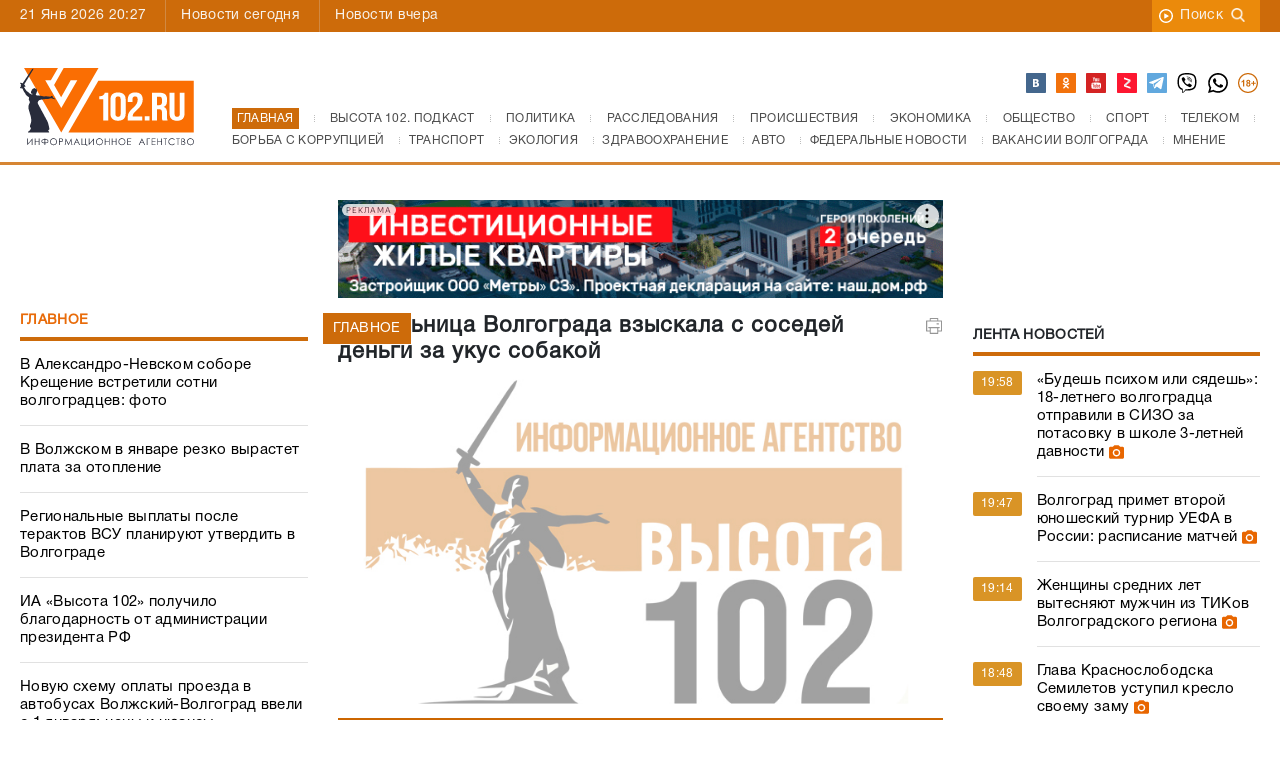

--- FILE ---
content_type: text/html; charset=UTF-8
request_url: https://v102.ru/news/56774.html
body_size: 22518
content:
<!DOCTYPE html>
<html lang="ru">
<head prefix="og: http://ogp.me/ns#">
  <meta charset="utf-8">
  <meta http-equiv="X-UA-Compatible" content="IE=edge">
  <meta name="viewport" content="width=device-width, initial-scale=1, shrink-to-fit=no">
  <TITLE>Жительница Волгограда взыскала с соседей деньги за укус собакой</TITLE>
  <meta name="apple-itunes-app" content="app-id=635761352" />
  <meta name="google-site-verification" content="TuJfWu47V6E-8FUFzPWQfRhbK3H495QjHIWW1oGz0eY" />
  <meta name="keywords" content="находилась,без,Тракторозаводский,вышел,секторе,августе,прошлого,года,женщина,отдыхала" />
  <meta name="description" content="Тракторозаводский районный суд Волгограда постановил выплатить более 37 &nbsp;тысяч рублей местной жительнице, которую покусала соседская собака. Было установлено,..." />
  <meta name="it-rating" content="it-rat-7c280e216431cff78f6ab5d3fd545e76" />
  <meta name="kadam-verification" content="kadam509874c7fbf889d0d5f7c80b4bdc33c5" />
  <meta name="robots" content="all" />
  <meta content="summary" property="twitter:card">
  <meta content="@v102ru" property="twitter:site">
  <link rel="apple-touch-icon" sizes="180x180" href="/apple-touch-icon.png?v=yQOl9OgaBG">
  <link rel="icon" type="image/png" sizes="32x32" href="/favicon-32x32.png?v=yQOl9OgaBG">
  <link rel="icon" type="image/png" sizes="16x16" href="/favicon-16x16.png?v=yQOl9OgaBG">
  <link rel="manifest" href="/site.webmanifest?v=yQOl9OgaBG">
  <link rel="mask-icon" href="/safari-pinned-tab.svg?v=yQOl9OgaBG" color="#5bbad5">
  <link rel="shortcut icon" href="/favicon.ico?v=yQOl9OgaBG">
  <meta name="msapplication-TileColor" content="#da532c">
  <meta name="theme-color" content="#ffffff">
  <meta property="og:type" content="article">
<meta property="og:title" content="Жительница Волгограда взыскала с соседей деньги за укус собакой">
<meta property="og:site_name" content="Высота 102.0">
<meta property="og:description" content="Тракторозаводский районный суд Волгограда постановил выплатить более 37 &amp;nbsp;тысяч...">
<meta property="og:url" content="https://v102.ru/news/56774.html">
<meta property="og:locale" content="ru_RU">
<meta property="og:image" content="https://media.v102.ru/podcastlogo.png?t=123456">
<meta property="og:image:type" content="image/png">
  <link rel="canonical" href="https://v102.ru/news/56774.html">
  <link href="https://v102.ru/amp/56774.html" rel="amphtml">
  <!-- Preconnect для внешних доменов -->
  <link rel="preconnect" href="https://yastatic.net" crossorigin>
  <link rel="preconnect" href="https://yandex.ru" crossorigin>
  <link rel="preconnect" href="https://cdn.onesignal.com" crossorigin>
  <link rel="preconnect" href="https://web.tolstoycomments.com" crossorigin>
  <link rel="preconnect" href="https://code.jquery.com" crossorigin>
  <link rel="preconnect" href="https://jsn.24smi.net" crossorigin>
  <link rel="preconnect" href="https://media.v102.ru" crossorigin>
  <link rel="preconnect" href="https://top-fwz1.mail.ru" crossorigin>
  <link rel="dns-prefetch" href="https://mc.yandex.ru">
  <link rel="dns-prefetch" href="https://informer.yandex.ru">
  <link rel="dns-prefetch" href="https://counter.yadro.ru">
  <link rel="dns-prefetch" href="https://smi2.ru">
  <link rel="dns-prefetch" href="https://news.mediametrics.ru">
  <link rel="dns-prefetch" href="https://top-fwz1.mail.ru">
  <!-- Preload только критического шрифта в современном формате -->
  <link rel="preload" href="/_sources/fonts/helveticaregular.woff" as="font" type="font/woff" crossorigin>
  <link rel="preload" href="/_sources/fonts/helveticabold.woff" as="font" type="font/woff" crossorigin>
  <link rel="alternate" type="application/rss+xml" title="Высота 102.0" href="https://xml.v102.ru">
  <!-- Preload критических CSS -->
  <link rel="preload" href="/_sources/css/bootstrap.min.css" as="style" onload="this.onload=null;this.rel='stylesheet'">
  <noscript><link rel="stylesheet" href="/_sources/css/bootstrap.min.css"></noscript>
  <link rel="preload" href="/_sources/css/styles.css?ver=2026012102" as="style" onload="this.onload=null;this.rel='stylesheet'">
  <noscript><link rel="stylesheet" href="/_sources/css/styles.css?ver=2026012102"></noscript>
  <link rel="preload" href="/_sources/css/responsive.css?ver=3.26" as="style" onload="this.onload=null;this.rel='stylesheet'">
  <noscript><link rel="stylesheet" href="/_sources/css/responsive.css?ver=3.26"></noscript>
  <!-- Некритичные CSS -->
  <link rel="stylesheet" href="/_sources/css/owl.carousel.min.css">
  <link rel="stylesheet" href="/_sources/css/owl.theme.default.min.css">
  <link rel="stylesheet" href="/_sources/css/lightbox.min.css">
  <link rel="stylesheet" media="print" href="/_sources/css/print.css">
  <!--[if lt IE 9]>
      <script src="https://oss.maxcdn.com/html5shiv/3.7.3/html5shiv.min.js"></script>
      <script src="https://oss.maxcdn.com/respond/1.4.2/respond.min.js"></script>
    <![endif]-->

  <script src="/_sources/js/jquery-3.5.1.min.js"></script>
  <script type="text/javascript" src="/_sources/js/ajax_framework.js" defer></script>
  <script type="text/javascript" src="/_sources/js/lightbox.min.js" defer></script>
  <script src="https://yastatic.net/pcode/adfox/loader.js" crossorigin="anonymous" async></script>
  <script async src='https://yandex.ru/ads/system/header-bidding.js'></script>
  <script type="text/javascript" src="/_sources/js/ya-bidding.js?ver=20230615" defer></script>
  <script>window.yaContextCb = window.yaContextCb || []</script>
  <script src='https://yandex.ru/ads/system/context.js' async></script>
  <script type="text/javascript" defer>
    document.addEventListener('DOMContentLoaded', function() {
      if (typeof lightbox !== 'undefined') {
        lightbox.option({
          'resizeDuration': 200,
          'wrapAround': true,
        });
      }
    });
  </script>
  <script type="text/javascript">
    function toggle_visibility(id) {
      var e = document.getElementById(id);
      if (e) e.style.display = 'none';
    }
    function hidereklama() {
      var footerBanner = document.getElementById("footer-banner");
      if (footerBanner) {
        footerBanner.style.display = "none";
      }
      var footerBanner2 = document.getElementById("footer-banner2");
      if (footerBanner2) {
        footerBanner2.style.display = "block";
        setTimeout(function () {
          toggle_visibility('footer-banner2');
        }, 15000);
      }
    }
    document.addEventListener('DOMContentLoaded', function() {
      if (typeof $ !== 'undefined') {
        $(document).ready(function () {
          var footerBanner = $('#footer-banner');
          if (footerBanner.length) {
            footerBanner.delay(10000).hide('slow');
          }
        });
      }
    });
  </script>
  <!-- Tolstoy Comments Init - отложенная загрузка -->
  <script type="text/javascript">
    (function() {
      var tolstoyLoaded = false;
      function loadTolstoyComments() {
        if (tolstoyLoaded) return;
        tolstoyLoaded = true;
        !(function (w, d, s, l, x) { 
          w[l] = w[l] || []; 
          w[l].t = w[l].t || new Date().getTime(); 
          var f = d.getElementsByTagName(s)[0], 
              j = d.createElement(s); 
          j.async = !0; 
          j.src = '//web.tolstoycomments.com/sitejs/app.js?i=' + l + '&x=' + x + '&t=' + w[l].t; 
          f.parentNode.insertBefore(j, f); 
        })(window, document, 'script', 'tolstoycomments', '2626');
      }
      // Загружаем при первом взаимодействии пользователя
      ['mousedown', 'touchstart', 'scroll'].forEach(function(event) {
        document.addEventListener(event, loadTolstoyComments, { once: true, passive: true });
      });
      // Или через 3 секунды после загрузки страницы
      setTimeout(loadTolstoyComments, 3000);
    })();
  </script>
  <!-- /Tolstoy Comments Init -->
  <!-- OneSignal - отложенная загрузка -->
  <script type="text/javascript">
    (function() {
      var oneSignalLoaded = false;
      function loadOneSignal() {
        if (oneSignalLoaded) return;
        oneSignalLoaded = true;
        var script = document.createElement('script');
        script.src = 'https://cdn.onesignal.com/sdks/OneSignalSDK.js';
        script.async = true;
        script.onload = function() {
          window.OneSignal = window.OneSignal || [];
          OneSignal.push(function () {
            OneSignal.init({
              appId: "9cd32337-4d51-45f4-8512-f6e6c1a47aa3",
            });
          });
        };
        document.head.appendChild(script);
      }
      // Загружаем при первом взаимодействии пользователя
      ['mousedown', 'touchstart', 'scroll'].forEach(function(event) {
        document.addEventListener(event, loadOneSignal, { once: true, passive: true });
      });
      // Или через 5 секунд после загрузки страницы
      setTimeout(loadOneSignal, 5000);
    })();
  </script>
<!-- Top.Mail.Ru counter -->
<script type="text/javascript">
var _tmr = window._tmr || (window._tmr = []);
_tmr.push({id: "2889854", type: "pageView", start: (new Date()).getTime()});
(function (d, w, id) {
  if (d.getElementById(id)) return;
  var ts = d.createElement("script"); ts.type = "text/javascript"; ts.async = true; ts.id = id;
  ts.src = "https://top-fwz1.mail.ru/js/code.js";
  var f = function () {var s = d.getElementsByTagName("script")[0]; s.parentNode.insertBefore(ts, s);};
  if (w.opera == "[object Opera]") { d.addEventListener("DOMContentLoaded", f, false); } else { f(); }
})(document, window, "tmr-code");
</script>
<noscript><div><img src="https://top-fwz1.mail.ru/counter?id=2889854;js=na" style="position:absolute;left:-9999px;" alt="Top.Mail.Ru" /></div></noscript>
<!-- /Top.Mail.Ru counter -->
  <script async src="https://jsn.24smi.net/smi.js"></script>
  <script src="https://media.v102.ru/js/wmplayer.min.v1.1.js" type="text/javascript" defer></script>
  <script async src="https://widget.sparrow.ru/js/embed.js"></script>
</head>

<body class="with-sidebars">
<div class="additional-sidebar-left"></div>
<div class="additional-sidebar-right"></div>
<div id="scrollup"></div>
<!-- Modal - загружается динамически при первом клике -->
<div id="toEditorial-container"></div>
<script type="text/javascript">
    (function() {
        var modalLoaded = false;
        var modalHTML = '<div class="modal fade" id="toEditorial" tabindex="-1" role="dialog" aria-labelledby="exampleModalLabel" aria-hidden="true"><div class="modal-dialog modalEditorial" role="document"><div class="modal-content"><div class="modal-header"><h5 class="modal-title" id="exampleModalLabel">Написать в редакцию</h5><button type="button" class="close" data-dismiss="modal" aria-label="Close"><span aria-hidden="true">&times;</span></button></div><div class="modal-body"><div class="row"><div class="col-lg-12"><p>Если вы хотите, чтобы редакция обратила внимание на какую-то тему, хотите что-то сообщить, чем-то поделиться, прислать пресс-релиз, если у вас есть вопросы, отправьте нам сообщение прямо с сайта. Сообщения с сайта ОБЯЗАТЕЛЬНО читают в редакции. <strong>Если хотите, чтобы мы вам перезвонили или написали, укажите, как с вами можно связаться</strong>.Имейте ввиду, что сообщения, поступающие в редакцию с этой страницы, НЕ публикуются.</p></div></div><form id="feedback" enctype="multipart/form-data"><div class="row"><div class="col-lg-12"><input type="text" name="name" value="" placeholder="Ваше имя" required></div><div class="col-lg-12"><input type="text" name="email" value="" placeholder="Ваше E-mail" required></div><div class="col-lg-12"><textarea name="message" placeholder="Ваше сообщение в редакцию ВЫСОТЫ" required></textarea></div><div class="col-lg-12 attach-file"><div class="fl_upld"><label><input id="fl_inp" type="file" name="file">Выберите файл</label><div id="fl_nm">Файл не выбран</div></div></div></div><div class="row"><div class="col-lg-4"><span class="code-caption">Проверочный код:</span></div><div class="col-lg-3"><img src="/captcha-img.php" alt="Картинка с кодом" width="120" height="40" loading="lazy"></div><div class="col-lg-5"><input type="text" name="captcha" value="" placeholder="Проверочный код" required></div></div><div class="modal-footer"><button type="submit">Отправить</button></div></form></div></div></div></div>';
        
        function loadModal() {
            if (modalLoaded) return;
            modalLoaded = true;
            var container = document.getElementById('toEditorial-container');
            if (container) {
                container.innerHTML = modalHTML;
                // Инициализация формы после загрузки модального окна
                if (typeof $ !== 'undefined') {
                    $(document).ready(function () {
                        $('#feedback').on('submit', function () {
                            var $that = $(this),
                                formData = new FormData($that.get(0));
                            $.ajax({
                                contentType: false,
                                processData: false,
                                data: formData,
                                url: '/send.php',
                                type: "POST",
                                success: function (data) {
                                    if (data) {
                                        if (data == 'Неверно введен код с картинки') {
                                            alert('Неверно введен код с картинки');
                                            $that.find('img').attr('src', '/captcha-img.php');
                                        } else {
                                            $that.html('<div class="col-lg-12"><p style="text-align:center;font-size:14px;">' + data + '</p></div>');
                                        }
                                    }
                                },
                                error: function (jqXHR, text, error) {
                                    $(formNm).html(error);
                                }
                            });
                            return false;
                        });
                    });
                }
            }
        }
        
        // Загружаем модальное окно при клике на любой элемент с data-target="#toEditorial" или data-toggle="modal"
        document.addEventListener('click', function(e) {
            var target = e.target.closest('[data-target="#toEditorial"], [data-toggle="modal"]');
            if (target) {
                loadModal();
                // Небольшая задержка для загрузки DOM перед показом модального окна
                setTimeout(function() {
                    if (typeof $ !== 'undefined' && $('#toEditorial').length) {
                        $('#toEditorial').modal('show');
                    }
                }, 50);
            }
        }, true);
    })();
</script>  
<div class="main-wrapper">

    <div class="top-bar" style="position: sticky;">
        <div class="container">
            <div class="row">
                <div class="col-lg-7">
                    <span class="date">21 Янв 2026 20:27</span>
                    <!-- <div class="weather">{WEATHER}</div> -->
                    <ul class="left-nav">
                        <li><a href="/today/">Новости сегодня</a></li>
                        <li><a href="/yesterday/">Новости вчера</a></li>
                        <!--<li><a href="#">Главное недели</a></li>
                        <li><a href="#">Актуальное интервью</a></li>-->
                    </ul>
                </div>
                <div class="col-lg-5 right-elements">
                    <ul class="right-nav">
                        <!-- <li><a href="/video/">Видео новости</a></li> -->
                        <!-- <li><a href="#" data-toggle="modal" data-target="#toEditorial">В редакцию</a></li> -->
                        <li><a href="https://search.v102.ru/">Поиск<img src="/_sources/images/search.png" alt="" width="16" height="16" loading="lazy"></a></li>
                    </ul>
                </div>
            </div>
        </div>
    </div>
    <div class="mobile-search">
		<div class="container-fluid">
		    <div class="row">
		    <div class="col-md-10 col-sm-10 col-xs-10 col-10">
                    <form action="https://search.v102.ru/" method="get">
                        <input type="hidden" value="1" name="ca">
                        <input type="hidden" value="1" name="cp">
                        <input type="hidden" value="quick" name="type">
                        <input type="text" name="search" placeholder="Введите запрос...">
                    </form>
                </div>
		    <div class="col-md-2 col-sm-2 col-xs-2 col-2"><a href="#" class="close-btn"></a></div>
		</div>
		</div>
    </div>
    <header>
        <div class="container">
            <div class="row">
                <div class="col-lg-2 col-sm-12"><a href="#" class="menu-button"></a><a href="/"><img src="/_sources/images/logo_v102_new.svg" class="logo" width="174" alt="Высота 102" fetchpriority="high"></a><a href="#" class="search-button"></a></div>
                <div class="col-lg-10 site-menu">
                    <div class="top-socials">
                        <ul>
                            <!-- <li class="instagram"><a href="https://www.instagram.com/102vysota/" target="_blank"></a></li> -->
                            <li class="vk"><a href="https://vk.com/v102ru" aria-label="Высота 102 в ВК" target="_blank"></a></li>
                            <!-- <li class="fb"><a href="https://www.facebook.com/v102ru" target="_blank"></a></li> -->
                            <li class="ok"><a href="https://ok.ru/v102ru" aria-label="Высота 102 в ОК" target="_blank"></a></li>
                            <!-- <li class="twitter"><a href="https://twitter.com/v102ru" target="_blank"></a></li> -->
                            <li class="youtube"><a href="https://www.youtube.com/user/tvv102/videos" aria-label="Высота 102 на Ютуб" target="_blank"></a></li>
                            <li class="zen"><a href="https://zen.yandex.ru/v102.ru" aria-label="Высота 102 в Дзен" target="_blank"></a></li>
                            <li class="tel"><a href="https://web.telegram.org/#/im?p=@infoV102ru  " aria-label="Высота 102 в ТГ" target="_blank"></a></li>
                            <li class="viber"><a href="viber://chat/?number=%2B79375566102" aria-label="Высота 102 в Viber" target="_blank"></a></li>
                            <li class="whatsapp"><a href="https://wa.me/79375566102" aria-label="Высота 102 в Whatsapp" target="_blank"></a></li>
                            <li class="icon18"><a href="#" aria-label="18+" target=""></a></li>
                        </ul>
                    </div>
                    <nav>
                        <ul class="main-menu">
                            <ol itemscope itemtype="https://schema.org/BreadcrumbList">

<li class="first" itemprop="itemListElement" itemscope itemtype="https://schema.org/ListItem"><a itemprop="item" href="/"><span itemprop="name" style="background-color: #cd6b0a;color: white;padding: 5px 5px;">Главная</span></a><meta itemprop="position" content="1" /></li>
<!--<li itemprop="itemListElement" itemscope itemtype="https://schema.org/ListItem"><a itemprop="item" href="/svo"><span itemprop="name">Спецоперация на Украине</span></a><meta itemprop="position" content="1" /></li> -->
<li itemprop="itemListElement" itemscope itemtype="https://schema.org/ListItem"><a itemprop="item" href="/podkast"><span itemprop="name">Высота 102. Подкаст</span></a><meta itemprop="position" content="3" /></li>
<li itemprop="itemListElement" itemscope itemtype="https://schema.org/ListItem"><a itemprop="item" href="/politics"><span itemprop="name">Политика</span></a><meta itemprop="position" content="4" /></li>

<li itemprop="itemListElement" itemscope itemtype="https://schema.org/ListItem"><a itemprop="item" href="/investigation"><span itemprop="name">Расследования</span></a><meta itemprop="position" content="5" /></li>
<li itemprop="itemListElement" itemscope itemtype="https://schema.org/ListItem"><a itemprop="item" href="/accidents"><span itemprop="name">Происшествия</span></a><meta itemprop="position" content="6" /></li>
<li itemprop="itemListElement" itemscope itemtype="https://schema.org/ListItem"><a itemprop="item" href="/econom"><span itemprop="name">Экономика</span></a><meta itemprop="position" content="7" /></li>

<li itemprop="itemListElement" itemscope itemtype="https://schema.org/ListItem"><a itemprop="item" href="/society"><span itemprop="name">Общество</span></a><meta itemprop="position" content="8" /></li>
<li itemprop="itemListElement" itemscope itemtype="https://schema.org/ListItem"><a itemprop="item" href="/sport"><span itemprop="name">Спорт</span></a><meta itemprop="position" content="9" /></li>
<li itemprop="itemListElement" itemscope itemtype="https://schema.org/ListItem"><a itemprop="item" href="/telecom"><span itemprop="name">Телеком</span></a><meta itemprop="position" content="10" /></li>

<li itemprop="itemListElement" itemscope itemtype="https://schema.org/ListItem"><a itemprop="item" href="/corruption"><span itemprop="name">Борьба с коррупцией</span></a><meta itemprop="position" content="11" /></li>
<li itemprop="itemListElement" itemscope itemtype="https://schema.org/ListItem"><a itemprop="item" href="/transport"><span itemprop="name">Транспорт</span></a><meta itemprop="position" content="12"></li>
<li itemprop="itemListElement" itemscope itemtype="https://schema.org/ListItem"><a itemprop="item" href="/ecology"><span itemprop="name">Экология</span></a><meta itemprop="position" content="13" /></li>

<li itemprop="itemListElement" itemscope itemtype="https://schema.org/ListItem"><a itemprop="item" href="/zdravoohranenie"><span itemprop="name">Здравоохранение</span></a><meta itemprop="position" content="14" /></li>
<li itemprop="itemListElement" itemscope itemtype="https://schema.org/ListItem"><a itemprop="item" href="/auto"><span itemprop="name">Авто</span></a><meta itemprop="position" content="15"></li>
<li itemprop="itemListElement" itemscope itemtype="https://schema.org/ListItem"><a itemprop="item" href="/fednews"><span itemprop="name">Федеральные новости</span></a><meta itemprop="position" content="16"></li>
<li itemprop="itemListElement" itemscope itemtype="https://schema.org/ListItem"><a itemprop="item" href="/vacancy"><span itemprop="name">Вакансии Волгограда</span></a><meta itemprop="position" content="17"></li>
<li itemprop="itemListElement" itemscope itemtype="https://schema.org/ListItem"><a itemprop="item" href="/opinion"><span itemprop="name">Мнение</span></a><meta itemprop="position" content="18"></li>
</ol>
<script type="application/ld+json">
{
      "@context": "https://schema.org",
      "@type": "BreadcrumbList",
      "itemListElement": [
        {
          "@type": "ListItem",
          "position": 1,
          "name": "Главная",
          "item": "https://v102.ru"
        },
        {
          "@type": "ListItem",
          "position": 2,
          "item": "https://v102.ru/newyear",
          "name": "Новый год на Высоте"
        },
        {
          "@type": "ListItem",
          "position": 3,
          "item": "https://v102.ru/podkast",
          "name": "Высота 102. Подкаст"
        },
        {
            "@type": "ListItem",
            "position": 4,
            "item": "https://v102.ru/politics",
            "name": "Политика"
          },
          {
            "@type": "ListItem",
            "position": 5,
            "item": "https://v102.ru/investigation",
            "name": "Расследования"

          },
          {
            "@type": "ListItem",
            "position": 6,
            "item": "https://v102.ru/accidents",
            "name": "Происшествия"
          },
          {
            "@type": "ListItem",
            "position": 7,
            "item": "https://v102.ru/econom",
            "name": "Экономика"
          },
          {
            "@type": "ListItem",
            "position": 8,
            "item": "https://v102.ru/society",
            "name": "Общество"
          },
          {
            "@type": "ListItem",
            "position": 9,
            "item": "https://v102.ru/sport",
            "name": "Спорт"
          },
          {
            "@type": "ListItem",
            "position": 10,
            "item": "https://v102.ru/telecom",
            "name": "Телеком"
          },
          {
            "@type": "ListItem",
            "position": 11,
            "item": "https://v102.ru/corruption",
            "name": "Борьба с коррупцией"
          },
          {
            "@type": "ListItem",
            "position": 12,
            "item": "https://v102.ru/transport",
            "name": "Транспорт"
          },
          {
            "@type": "ListItem",
            "position": 13,
            "item": "https://v102.ru/ecology",
            "name": "Экология"
          },
          {
            "@type": "ListItem",
            "position": 14,
            "item": "https://v102.ru/zdravoohranenie",
            "name": "Здравоохранение"
          },
          {
            "@type": "ListItem",
            "position": 15,
            "item": "https://v102.ru/auto",
            "name": "Авто"
          },
          {
            "@type": "ListItem",
            "position": 16,
            "item": "https://v102.ru/fednews",
            "name": "Федеральные новости"
          },
          {
            "@type": "ListItem",
            "position": 17,
            "item": "https://v102.ru/vacancy",
            "name": "Вакансии Волгограда"
          },
          {
            "@type": "ListItem",
            "position": 18,
            "item": "https://v102.ru/opinion",
            "name": "Мнение"
          }
      ]
}
</script>

                            <!--<li><a href="" class="sub">Еще</a></li>-->
                        </ul>
                    </nav>
                </div>
            </div>
        </div>
    </header>
    <div class="mobile-bar">Расследования</div>
    <div class="adv-block">
        <div class="container">
            <div class="row">
                <div class="col-lg-3 col-md-12 col-sm-12 col-12">
		    <!--Верхний баннер слева-->
                    <div class="top-b" style="margin-top: 15px;margin-bottom:15px;">
                      <!--AdFox START-->
                      <!--yandex_v102ru-->
                      <!--Площадка: v102.ru / * / *-->
                      <!--Тип баннера: 300*100-->
                      <!--Расположение: верх страницы-->
                      <div id="adfox_165545727637983848"></div>
                    </div>
                </div>
                <div class="col-lg-6 col-md-12 col-sm-12 col-12">
		    <!--Верхний баннер центр-->
                    <div class="long-banner" style="margin-top: 15px;margin-bottom:15px;">
                      <!--AdFox START-->
                      <!--yandex_v102ru-->
                      <!--Площадка: v102.ru / * / *-->
                      <!--Тип баннера: 600*100-->
                      <!--Расположение: верх страницы-->
                      <div id="adfox_165538523327198817"></div>
                    </div>
                </div>
                <div class="col-lg-3 col-md-12 col-sm-12 col-12">
		    <!--Верхний баннер справа-->
                    <div class="top-b" style="margin-top: 15px;margin-bottom:15px;">
                      <!--AdFox START-->
                      <!--yandex_v102ru-->
                      <!--Площадка: v102.ru / * / *-->
                      <!--Тип баннера: 300*100-->
                      <!--Расположение: верх страницы_справа-->
                      <div id="adfox_165546018103727848"></div>
                    </div>
                </div>
            </div>
        </div>
    </div>
    <div class="mob-ad">
    <div style="display: flex;align-items: center;margin-left: auto;margin-right: auto;">
            <!--AdFox START-->
            <!--yandex_v102ru-->
            <!--Площадка: v102.ru / * / *-->
            <!--Тип баннера: 300*250-->
            <!--Расположение: 0_топ_мобильная-->
            <div id="adfox_165779203169317893"></div>
    </div>
    </div>
    <main class="container main-content">
        <div class="row">
            <div class="col-lg-3 col-xs-12 left-sidebar">
                    
                    <!-- block -->
                    <div class="block-sidebar">
                        <h4 class="title"><a href="/main">Главное</a></h4>
                        <div class="content-block">
                            <div class="main-news-block">
                                <a href="https://v102.ru/news/153102.html">В Александро-Невском соборе Крещение встретили сотни волгоградцев: фото</a><a href="https://v102.ru/news/152953.html">В Волжском в январе резко вырастет плата за отопление</a><a href="https://v102.ru/news/152923.html">Региональные выплаты после терактов ВСУ планируют утвердить в Волгограде</a><a href="https://v102.ru/news/152854.html">ИА «Высота 102» получило благодарность от администрации президента РФ</a><a href="https://v102.ru/news/152595.html">Новую схему оплаты  проезда в автобусах Волжский-Волгоград ввели с 1 января: цены и нюансы</a>
                            </div>
                        </div>
                    </div>
                    <!-- block -->
                    <!--Баннеры слева-->
                    <div class="a_block" style="margin-top: 15px;margin-bottom:15px;">
                        <!--AdFox START-->
                        <!--yandex_v102ru-->
                        <!--Площадка: v102.ru / * / *-->
                        <!--Тип баннера: 300*250-->
                        <!--Расположение: Вверху_слева_1-->
                        <div id="adfox_16554508031349270"></div>
                    </div>
                    <div class="a_block" style="margin-top: 15px;margin-bottom:15px;">
                        <!--AdFox START-->
                        <!--yandex_v102ru-->
                        <!--Площадка: v102.ru / / -->
                        <!--Тип баннера: 300*250-->
                        <!--Расположение: Вверхуслева_2-->
                        <div id="adfox_165556946083624356"></div>
                    </div>
                    <div class="a_block" style="margin-top: 15px;margin-bottom:15px;">
                        <!--AdFox START-->
                        <!--yandex_v102ru-->
                        <!--Площадка: v102.ru / * / *-->
                        <!--Тип баннера: 300*250-->
                        <!--Расположение: Вверху_слева_3-->
                        <div id="adfox_165545096967212014"></div>
                    </div>
                    <!-- block -->
                    <div class="block-sidebar">
                        <h4 class="title"><a href="/actual">Актуально</a></h4>
                        <div class="content-block">
                            <div class="popular-interviews"><div class="preview" style="background: url(https://media.v102.ru/pictures/20260119061320.jpg) no-repeat;"><div class="bg-gr"></div><a href="https://v102.ru/news/153101.html"><h4>Сотни волгоградцев встретили Крещение у ледяных купелей: фоторепортаж</h4></a></div>
                <div class="short-text">
                    <p>

                    </p>
                </div>
                </div><div class="popular-interviews"><div class="preview" style="background: url(https://media.v102.ru/pictures/20260117150756.jpg) no-repeat;"><div class="bg-gr"></div><a href="https://v102.ru/news/153065.html"><h4>«Порой все это превращается в язычество»: волгоградский священник – о смывании грехов, фото из купелей и откровенных купальниках</h4></a></div>
                <div class="short-text">
                    <p>

                    </p>
                </div>
                </div><div class="popular-interviews"><div class="preview" style="background: url(https://media.v102.ru/pictures/20260114200502.jpg) no-repeat;"><div class="bg-gr"></div><a href="https://v102.ru/news/152922.html"><h4>168 пробоин и следы запекшейся крови: найденная в Сталинграде шинель помогла узнать о подвиге генерала Глазкова</h4></a></div>
                <div class="short-text">
                    <p>

                    </p>
                </div>
                </div>
                            <!--Баннеры слева 2-->
                            <!--<div class="stub-b-120"></div>-->

                            <div class="a_block" style="margin-top: 15px;margin-bottom:15px;">
                                <!--AdFox START-->
                                <!--yandex_v102ru-->
                                <!--Площадка: v102.ru / * / *-->
                                <!--Тип баннера: 300*250-->
                                <!--Расположение: Середина страницы_слева_1-->
                                <div id="adfox_165545203833512491"></div>
                            </div>
                        </div>
                    </div>
                    <!-- block -->
                    <div class="a_block" style="margin-top: 15px;margin-bottom:15px;">
                        <!--AdFox START-->
                        <!--yandex_v102ru-->
                        <!--Площадка: v102.ru / * / *-->
                        <!--Тип баннера: 300*250-->
                        <!--Расположение: Середина страницы_слева_2-->
                        <div id="adfox_165545213770272261"></div>
                    </div>
                    <div class="block-sidebar federal">
                        <h4 class="title"><a href="/fednews">Федеральные новости</a></h4>
                        <div class="content-block">
                            <div class="rate-news-block">
                                <div class="other-news">
				<div class="row"><div class="col-lg-12 col-md-12 col-sm-12">
				    <div class="new-cont">
					    <a href="/news/153109.html" class="fed-prev-link"><div class="preview" style="background: url(https://media.v102.ru/pictures/20260119084436.jpg) no-repeat;"><span class="category-new"></span></div></a>
					    <a href="/news/153109.html" class="title"><span>В России предложили увеличить время работы детсадов</span></a>
					<div class="short-text">  
В России&nbsp; предложили увеличить график работы детских садов до 20:00. С такой инициативой выступила зампред комиссии ОП РФ по демографии, защите семьи, детей и традиционных семейных ценностей Наталья...</div>	
				    </div>
			    </div><div class="col-lg-12 col-md-12 col-sm-12">
				    <div class="new-cont">
					    <a href="/news/153009.html" class="fed-prev-link"><div class="preview" style="background: url(https://media.v102.ru/pictures/20260116132559.jpg) no-repeat;"><span class="category-new"></span></div></a>
					    <a href="/news/153009.html" class="title"><span>Силовики вывезли на допрос в Ростов главу села Целина и районных чиновников</span></a>
					<div class="short-text">
Из села Целина Ростовской области сотрудники ОМОН вывезли на допрос в Ростов главу района Оксану Косенко. Как сообщает Привет-Ростов, чиновницу и других сотрудников администрации доставили на допрос в ГСУ донского...</div>	
				    </div>
			    </div></div>
			</div>
                            </div>
                        </div>
                    </div>
                    <!--Баннеры слева 3-->
                    <!-- <span class="ad-title">Реклама</span> -->
                    <div style="margin-top: 15px;margin-bottom:15px;">
                        <!--AdFox START-->
                        <!--yandex_v102ru-->
                        <!--Площадка: v102.ru / * / *-->
                        <!--Тип баннера: 300*600-->
                        <!--Расположение: Внизу_слева_1-->
                        <div id="adfox_16554526473893810"></div>
                    </div>
                    <div style="margin-top: 15px;margin-bottom:15px;">
                        <!--AdFox START-->
                        <!--yandex_v102ru-->
                        <!--Площадка: v102.ru / * / *-->
                        <!--Тип баннера: 300*600-->
                        <!--Расположение: Внизу_слева_2-->
                        <div id="adfox_165545295378764775"></div>
                    </div>
                    <div style="margin-top: 15px;margin-bottom:15px;">
                        <!--AdFox START-->
                        <!--yandex_v102ru-->
                        <!--Площадка: v102.ru / * / *-->
                        <!--Тип баннера: 300*600-->
                        <!--Расположение: Внизу_слева_3-->
                        <div id="adfox_16554529766006804"></div>
                    </div>
                    <!--Баннеры слева 4-->
                    <div class="a_block" style="margin-top: 15px;margin-bottom:15px;">
                        <!--AdFox START-->
                        <!--yandex_v102ru-->
                        <!--Площадка: v102.ru / * / *-->
                        <!--Тип баннера: 300*600-->
                        <!--Расположение: Внизу_слева_4-->
                        <div id="adfox_165545306187099236"></div>
                    </div>
                    <div class="a_block" style="margin-top: 15px;margin-bottom: 15px;">
                        <div id="uniq0098"></div>
                        <script type="text/javascript" src="//news.mediametrics.ru/cgi-bin/b.fcgi?ac=b&m=js&n=2&p=h&id=uniq0098" charset="UTF-8"></script>
                    </div>
            </div>
            <div class="col-lg-6 col-sm-12 col-xs-12 main">
                <div class="row">
                </div>
		    <div class="main-top-new" itemscope itemtype="https://schema.org/NewsArticle" id="news-56774">
<meta itemscope itemprop="mainEntityOfPage" itemType="https://schema.org/WebPage" itemid="/investigation/56774.html"/>
    <div class="mobile-new-bar">
        <div class="row">
            <div class="col-lg-8 col-sm-8 col-xs-8 col-8">
                <span class="cat" itemprop="articleSection"><a href="/investigation">Расследования</a></span>
            </div>
            <div class="col-lg-4 col-sm-4 col-xs-4 col-4">
                <a href="#share" class="repost-button"></a>
            </div>
        </div>
    </div>
	<div class="row new-content">
		<div class="col-lg-11"><h1 itemprop="headline">Жительница Волгограда взыскала с соседей деньги за укус собакой</h1></div>
		<div class="col-lg-1 text-right"><a href="https://v102.ru/print/56774.html" target="_blank" class="print-icon" title="Распечатать новость"></a></div>
	</div>
        <a href="/_images/zagl.jpg" data-lightbox="roadtrip"><div class="preview"><image src="/_images/zagl.jpg" style="position: initial;min-height: 100%;min-width: 220px;width: 100%;height: auto;"><span class="category">Главное</span></div></a> 
    <div class="row attrs">
        <div class="col-lg-6 col-md-6 padding4"><a href="/investigation" class="link-category">Расследования</a>
        <span class="date-new">11.04.2016 14:09 </span>
        <meta itemprop="datePublished" content="2016-04-11T14:09:16" />
        </div>
        <div class="col-lg-6 col-md-6 right-elements">
			<div class="row">
                            <div class="col-lg-12"><!-- <span class="attr-view"></span> --> <span class="attr-comment" data-identity="56774">0</span></div>
                        </div>
        </div>
    </div>
    <div class="row new-content">
        <div class="col-lg-12">
            <span class="mobile-date">11.04.2016 14:09 </span>
            <div class="short-text" itemprop="articleBody">
                <p><div class="n-text" style="line-height: 1.3;">Тракторозаводский районный суд Волгограда постановил выплатить более 37 &nbsp;тысяч рублей местной жительнице, которую покусала соседская собака. Было установлено, что овчарка осталась без присмотра хозяина, находилась не на привязи и без намордника, сообщила ИА «Высота 102» пресс-секретарь суда Виктория Мун. Инцидент произошел &nbsp;в частном секторе в августе прошлого года, когда женщина отдыхала с друзьями во дворе своего &nbsp;дома. Сосед вышел &nbsp;поприветствовать потерпевшую, но не закрыл за собой калитку, в результате питомец подбежал к женщине и укусил за руку. Более полутора месяцев истица находилась на больничном.&nbsp;</div><div class="clear"></div>
        <div class="row images-line"><div class="col-lg-12">
                       <div class="gallery-carousel owl-carousel owl-theme">
        </div></div>
               </div></p>
            </div>
        </div>
    </div>
    <!--<div class="mobile-bottom-bar">
        <div class="row">
            <div class="col-lg-2 col-sm-2 col-xs-2 col-2"><span class="comment-icon">0</span></div>
            <div class="col-lg-4 col-sm-4 col-xs-6 col-6">
                                        <div class="likes"><b>2</b><a href="#" class="vote like " data-id="73013" data-vote="1"></a> <span>/</span> <a href="#" class="vote dislike " data-id="73013" data-vote="0"></a><b>0</b></div>
            </div>
            <div class="col-lg-6 col-sm-6 col-xs-4 col-4">
                <a href="" class="full-new">Далее</a>
            </div>
        </div>
    </div>-->
</div>

<div class="row">
<div class="col-lg-6 col-md-6 col-sm-6 col-6"><div class="n-pr" id="divmarks">
					<div class="like-buttons"><a href="https://v102.ru/marks.php?u=1&m=1&a=56774" onclick="Marks(1,56774);return false" title="Да"><img src="/_sources/images/like_up.svg" class="like-btn" alt="Да"/></a><span>/</span><a href="https://v102.ru/marks.php?u=1&m=0&a=56774" onclick="Marks(0,56774);return false" title="Нет"><img src="/_sources/images/like_down.svg" class="dislike-btn" alt="Нет"/></a>
					</div></div></div>
<div class="col-lg-6 col-md-6 col-sm-6 col-6 right-elements element-comment-button"><a href="https://v102.ru/forum/56774" class="comment-button">Комментарии</a></div>
<div class="col-lg-12 col-md-12 col-sm-12 col-12" style="margin-bottom: 15px;"><center><b>Есть новости? Пиши и звони в редакцию: <a href="tel:+79375566102">+7 (937) 55-66-102</a></b></center></div>
<div id="share"></div>
</div>


	

        
        
        




		<!-- Рекламный блок тизеры -->
		<div class="col-lg-12">
		  <div class="row not-mobile">
			<!--AdFox START-->
			<!--yandex_v102ru-->
			<!--Площадка: v102.ru / * / *-->
			<!--Тип баннера: Рекомендательный виджет-->
			<!--Расположение: середина страницы-->
			<div id="adfox_16559761201564490"></div>
		  </div>
		</div>
	    <!-- Рекламный блок тизеры -->
        <div class="long-banner-center" style="margin-top: 15px;margin-bottom:15px;">
          <!--AdFox START-->
          <!--yandex_v102ru-->
          <!--Площадка: v102.ru / * / *-->
          <!--Тип баннера: 600*200-->
          <!--Расположение: Середина_центр_1-->
          <div id="adfox_165590395383493462"></div>
       </div>
	   <div class="a_block" style="margin-top: 15px;margin-bottom:15px;">
			<div id="unit_102813"><a href="https://smi2.ru/" >Новости СМИ2</a></div>
			<script type="text/javascript" charset="utf-8">
					(function() {
						var sc = document.createElement("script"); sc.type = "text/javascript"; sc.async = true;
						sc.src = "//smi2.ru/data/js/102813.js"; sc.charset = "utf-8";
						var s = document.getElementsByTagName("script")[0]; s.parentNode.insertBefore(sc, s);
					}());
			</script>
            <div class="smi24__informer smi24__auto" data-smi-blockid="29393"></div>
			<div class="smi24__informer smi24__auto" data-smi-blockid="29394"></div>
		    <!-- Sparrow -->
		    <script type="text/javascript" data-key="ebf42311d51f21db411d32e72bb8d4df">
		    (function(w, a) { (w[a] = w[a] || []).push({ "script_key": "ebf42311d51f21db411d32e72bb8d4df", "settings": { "w":  294285, "sid":  10892 }});
            if(window["_Sparrow_embed"]){ window["_Sparrow_embed"].initWidgets(); }})(window, "_sparrow_widgets");
		    </script>
		    <!-- /Sparrow -->
		</div>
	   <div class="mob-ad">
	     <!--AdFox START-->
	     <!--yandex_v102ru-->
	     <!--Площадка: v102.ru / * / *-->
	     <!--Тип баннера: 300*250-->
	     <!--Расположение: 1.1 новость_мобильная-->
	     <div id="adfox_16577925931266886"></div>
		 <!--AdFox START-->
		 <!--yandexv102ru-->
		 <!--Площадка: v102.ru / / -->
		 <!--Тип баннера: Рекомендательный виджет-->
		 <!--Расположение: Серединацентр_1-->
		 <div id="adfox_165617951027461309"></div>
	   </div>
	   <!--AdFox START-->
	   <!--yandex_v102ru-->
	   <!--Площадка: v102.ru / * / *-->
	   <!--Тип баннера: Рекомендательный виджет-->
	   <!--Расположение: Середина_центр_1-->
	   <div id="adfox_165617951027461309"></div>
	   
                
                
                
<div class="mob-ad" style="display: block;margin-left: auto;margin-right: auto;">

			<div class="mob-ad">
  			  <!--AdFox START-->
			  <!--yandex_v102ru-->
			  <!--Площадка: v102.ru / * / *-->
			  <!--Тип баннера: 300*250-->
			  <!--Расположение: 1.2 новость_мобильная-->
			  <div id="adfox_16577924515731494"></div>
			</div>
			
</div>
<div class="a_block not-mobile" style="display: block;margin-left: auto;margin-right: auto;">

</div>
<div class="new-article" itemscope itemtype="https://schema.org/NewsArticle" id="news-151671">
   <div class="mobile-new-bar">
	<div class="row">
	    <div class="col-lg-8 col-sm-8 col-xs-8 col-8">
		<span class="cat" itemprop="articleSection"><a href="https://v102.ru/investigation">Расследования</a></span>
	    </div>
	    <div class="col-lg-4 col-sm-4 col-xs-4 col-4">
		<a href="/news/151671.html#share" class="repost-button"></a>
	    </div>
	</div>
    </div>
    <a href="/news/151671.html" class="detail-link" itemprop="url"><h3 itemprop="headline">«Будешь психом или сядешь»: 18-летнего волгоградца отправили в СИЗО за потасовку в школе 3-летней давности</h3></a>
    <span class="mobile-date">21.01.2026 <span>19:58</span> </span>
    <div class="row attrs">
	<div class="col-lg-6 col-md-6 padding4"><a href="https://v102.ru/investigation" class="link-category">Расследования</a>
	<span class="date-new">21.01.2026 <span>19:58</span> </span>
	<meta itemprop="datePublished" content="2026-01-21T19:58:29" />
	</div>
	<div class="col-lg-6 col-md-6 right-elements">
	    <!-- <span class="attr-view"></span> -->
            <a href="https://v102.ru/forum/151671" class="comment-button">Комментарии</a>
            
	</div>
    </div>
    <div class="row">
	<!--<div class="col-lg-4 col-md-4 no-paddingRight"><a href="#" class="zoom-preview" data-src="/_sources/images/denpobed.png"><div class="preview" style="background: url(/_sources/images/denpobed.png) no-repeat;"></div></a></div>-->
	<div class="col-lg-12 col-md-12">
	    <div class="short-text" itemprop="articleBody">
		<p> <a href="/news/151671.html" class="detail-link-text" itemprop="url"><img itemprop="image" src="https://media.v102.ru/_resize/pictures/20260121144900.jpg?w=200" alt="«Будешь психом или сядешь»: 18-летнего волгоградца отправили в СИЗО за потасовку в школе 3-летней давности" style="float:left; margin: 0 10px 2px 0; width:200px" />Три обыска с участием сотрудников ОП №6 со срезанием болгаркой двери, насильственная доставка в полицию с больничной койки, угрозы отправить в психушку и «вишенка на торте» - заключение в СИЗО....</a></p>
	    </div>
	</div>
    </div>
    <div class="mobile-bottom-bar">
	<div class="row">
	    <div class="col-lg-2 col-sm-2 col-xs-2 col-2"><span class="comment-icon">0</span></div>
	    <div class="col-lg-4 col-sm-4 col-xs-6 col-6">
					<div class="likes"><b>2</b><a href="#" class="vote like " data-id="73013" data-vote="1"></a> <span>/</span> <a href="#" class="vote dislike " data-id="73013" data-vote="0"></a><b>0</b></div>
	    </div>
	    <div class="col-lg-6 col-sm-6 col-xs-4 col-4">
		<a href="" class="full-new">Далее</a>
	    </div>
	</div>
    </div>
</div>


<div class="mob-ad" style="display: block;margin-left: auto;margin-right: auto;">

			<!--AdFox START-->
			<!--yandex_v102ru-->
			<!--Площадка: v102.ru / * / *-->
			<!--Тип баннера: 300*250-->
			<!--Расположение: 2 новость_мобильная-->
			<div id="adfox_165660642949537607"></div>
			
</div>
<div class="a_block not-mobile" style="display: block;margin-left: auto;margin-right: auto;">

</div>
<div class="new-article" itemscope itemtype="https://schema.org/NewsArticle" id="news-153249">
   <div class="mobile-new-bar">
	<div class="row">
	    <div class="col-lg-8 col-sm-8 col-xs-8 col-8">
		<span class="cat" itemprop="articleSection"><a href="https://v102.ru/investigation">Расследования</a></span>
	    </div>
	    <div class="col-lg-4 col-sm-4 col-xs-4 col-4">
		<a href="/news/153249.html#share" class="repost-button"></a>
	    </div>
	</div>
    </div>
    <a href="/news/153249.html" class="detail-link" itemprop="url"><h3 itemprop="headline">Мосгорсуд не выпустил на свободу волгоградскую чиновницу Казанкову</h3></a>
    <span class="mobile-date">21.01.2026 <span>16:15</span> </span>
    <div class="row attrs">
	<div class="col-lg-6 col-md-6 padding4"><a href="https://v102.ru/investigation" class="link-category">Расследования</a>
	<span class="date-new">21.01.2026 <span>16:15</span> </span>
	<meta itemprop="datePublished" content="2026-01-21T16:15:10" />
	</div>
	<div class="col-lg-6 col-md-6 right-elements">
	    <!-- <span class="attr-view"></span> -->
            <a href="https://v102.ru/forum/153249" class="comment-button">Комментарии</a>
            
	</div>
    </div>
    <div class="row">
	<!--<div class="col-lg-4 col-md-4 no-paddingRight"><a href="#" class="zoom-preview" data-src="/_sources/images/denpobed.png"><div class="preview" style="background: url(/_sources/images/denpobed.png) no-repeat;"></div></a></div>-->
	<div class="col-lg-12 col-md-12">
	    <div class="short-text" itemprop="articleBody">
		<p> <a href="/news/153249.html" class="detail-link-text" itemprop="url"><img itemprop="image" src="https://media.v102.ru/_resize/pictures/20260121161258.jpg?w=200" alt="Мосгорсуд не выпустил на свободу волгоградскую чиновницу Казанкову" style="float:left; margin: 0 10px 2px 0; width:200px" />Апелляционная инстанция оставила без изменений меру пресечения в виде содержания под стражей начальнице правового управления администрации Волгограда Дарье Казанковой. Жалобу чиновницы и ее адвоката сегодня, 21 января, рассмотрел Московский городской...</a></p>
	    </div>
	</div>
    </div>
    <div class="mobile-bottom-bar">
	<div class="row">
	    <div class="col-lg-2 col-sm-2 col-xs-2 col-2"><span class="comment-icon">0</span></div>
	    <div class="col-lg-4 col-sm-4 col-xs-6 col-6">
					<div class="likes"><b>2</b><a href="#" class="vote like " data-id="73013" data-vote="1"></a> <span>/</span> <a href="#" class="vote dislike " data-id="73013" data-vote="0"></a><b>0</b></div>
	    </div>
	    <div class="col-lg-6 col-sm-6 col-xs-4 col-4">
		<a href="" class="full-new">Далее</a>
	    </div>
	</div>
    </div>
</div>


<div class="mob-ad" style="display: block;margin-left: auto;margin-right: auto;">

			<!--AdFox START-->
			<!--yandex_v102ru-->
			<!--Площадка: v102.ru / * / *-->
			<!--Тип баннера: 300*250-->
			<!--Расположение: 3 новость_мобильная-->
			<div id="adfox_165660654578478503"></div>
			
</div>
<div class="a_block not-mobile" style="display: block;margin-left: auto;margin-right: auto;">
<!--Баннеры для ленты-->
			<div class="row">
			<div class="col-lg-12">
					<div class="a_block not-mobile" style="margin-top: 15px;margin-bottom:15px;">
						<!--AdFox START-->
						<!--yandex_v102ru-->
						<!--Площадка: v102.ru / * / *-->
						<!--Тип баннера: 600*200-->
						<!--Расположение: Середина_центр_2-->
						<div id="adfox_165581907812593108"></div>
					</div>
		    </div>
		</div>
</div>
<div class="new-article" itemscope itemtype="https://schema.org/NewsArticle" id="news-153246">
   <div class="mobile-new-bar">
	<div class="row">
	    <div class="col-lg-8 col-sm-8 col-xs-8 col-8">
		<span class="cat" itemprop="articleSection"><a href="https://v102.ru/investigation">Расследования</a></span>
	    </div>
	    <div class="col-lg-4 col-sm-4 col-xs-4 col-4">
		<a href="/news/153246.html#share" class="repost-button"></a>
	    </div>
	</div>
    </div>
    <a href="/news/153246.html" class="detail-link" itemprop="url"><h3 itemprop="headline">В Волгограде подрядчику фонда капремонта грозит срок за обрушение потолков</h3></a>
    <span class="mobile-date">21.01.2026 <span>15:05</span> </span>
    <div class="row attrs">
	<div class="col-lg-6 col-md-6 padding4"><a href="https://v102.ru/investigation" class="link-category">Расследования</a>
	<span class="date-new">21.01.2026 <span>15:05</span> </span>
	<meta itemprop="datePublished" content="2026-01-21T15:05:51" />
	</div>
	<div class="col-lg-6 col-md-6 right-elements">
	    <!-- <span class="attr-view"></span> -->
            <a href="https://v102.ru/forum/153246" class="comment-button">Комментарии</a>
            
	</div>
    </div>
    <div class="row">
	<!--<div class="col-lg-4 col-md-4 no-paddingRight"><a href="#" class="zoom-preview" data-src="/_sources/images/denpobed.png"><div class="preview" style="background: url(/_sources/images/denpobed.png) no-repeat;"></div></a></div>-->
	<div class="col-lg-12 col-md-12">
	    <div class="short-text" itemprop="articleBody">
		<p> <a href="/news/153246.html" class="detail-link-text" itemprop="url"><img itemprop="image" src="https://media.v102.ru/_resize/pictures/20260121150215.jpg?w=200" alt="В Волгограде подрядчику фонда капремонта грозит срок за обрушение потолков" style="float:left; margin: 0 10px 2px 0; width:200px" />В Кировском районе Волгограда пойдёт под суд директор стройфирмы, из-за которого обрушались потолки в жилом доме. По указанию руководителя, весной 2024 года рабочие приступили к обновлению кровли МКД без документации...</a></p>
	    </div>
	</div>
    </div>
    <div class="mobile-bottom-bar">
	<div class="row">
	    <div class="col-lg-2 col-sm-2 col-xs-2 col-2"><span class="comment-icon">0</span></div>
	    <div class="col-lg-4 col-sm-4 col-xs-6 col-6">
					<div class="likes"><b>2</b><a href="#" class="vote like " data-id="73013" data-vote="1"></a> <span>/</span> <a href="#" class="vote dislike " data-id="73013" data-vote="0"></a><b>0</b></div>
	    </div>
	    <div class="col-lg-6 col-sm-6 col-xs-4 col-4">
		<a href="" class="full-new">Далее</a>
	    </div>
	</div>
    </div>
</div>


<div class="mob-ad" style="display: block;margin-left: auto;margin-right: auto;">

			<!--AdFox START-->
			<!--yandex_v102ru-->
			<!--Площадка: v102.ru / * / *-->
			<!--Тип баннера: 300*250-->
			<!--Расположение: 4 новость_мобильная-->
			<div id="adfox_165676429689076819"></div>
			
</div>
<div class="a_block not-mobile" style="display: block;margin-left: auto;margin-right: auto;">

</div>
<div class="new-article" itemscope itemtype="https://schema.org/NewsArticle" id="news-153223">
   <div class="mobile-new-bar">
	<div class="row">
	    <div class="col-lg-8 col-sm-8 col-xs-8 col-8">
		<span class="cat" itemprop="articleSection"><a href="https://v102.ru/investigation">Расследования</a></span>
	    </div>
	    <div class="col-lg-4 col-sm-4 col-xs-4 col-4">
		<a href="/news/153223.html#share" class="repost-button"></a>
	    </div>
	</div>
    </div>
    <a href="/news/153223.html" class="detail-link" itemprop="url"><h3 itemprop="headline">Волгоградцу за выловленный килограмм чехони грозит уголовное дело</h3></a>
    <span class="mobile-date">21.01.2026 <span>11:01</span> </span>
    <div class="row attrs">
	<div class="col-lg-6 col-md-6 padding4"><a href="https://v102.ru/investigation" class="link-category">Расследования</a>
	<span class="date-new">21.01.2026 <span>11:01</span> </span>
	<meta itemprop="datePublished" content="2026-01-21T11:01:41" />
	</div>
	<div class="col-lg-6 col-md-6 right-elements">
	    <!-- <span class="attr-view"></span> -->
            <a href="https://v102.ru/forum/153223" class="comment-button">Комментарии</a>
            
	</div>
    </div>
    <div class="row">
	<!--<div class="col-lg-4 col-md-4 no-paddingRight"><a href="#" class="zoom-preview" data-src="/_sources/images/denpobed.png"><div class="preview" style="background: url(/_sources/images/denpobed.png) no-repeat;"></div></a></div>-->
	<div class="col-lg-12 col-md-12">
	    <div class="short-text" itemprop="articleBody">
		<p> <a href="/news/153223.html" class="detail-link-text" itemprop="url"><img itemprop="image" src="https://media.v102.ru/_resize/pictures/20260121103250.jpg?w=200" alt="Волгоградцу за выловленный килограмм чехони грозит уголовное дело" style="float:left; margin: 0 10px 2px 0; width:200px" />В Волгоградской области в природном парке Усть-Медведицкий задержан местный житель, который с нарушением Правил рыболовства ловил чехонь. 
  Как сообщили в Цимлянском отделе рыбоохраны, мужчина осуществлял незаконный лов рыбы...</a></p>
	    </div>
	</div>
    </div>
    <div class="mobile-bottom-bar">
	<div class="row">
	    <div class="col-lg-2 col-sm-2 col-xs-2 col-2"><span class="comment-icon">0</span></div>
	    <div class="col-lg-4 col-sm-4 col-xs-6 col-6">
					<div class="likes"><b>2</b><a href="#" class="vote like " data-id="73013" data-vote="1"></a> <span>/</span> <a href="#" class="vote dislike " data-id="73013" data-vote="0"></a><b>0</b></div>
	    </div>
	    <div class="col-lg-6 col-sm-6 col-xs-4 col-4">
		<a href="" class="full-new">Далее</a>
	    </div>
	</div>
    </div>
</div>


<div class="mob-ad" style="display: block;margin-left: auto;margin-right: auto;">

			<!--AdFox START-->
			<!--yandex_v102ru-->
			<!--Площадка: v102.ru / * / *-->
			<!--Тип баннера: 300*250-->
			<!--Расположение: 5 новость_мобильная-->
			<div id="adfox_165660667075135464"></div>
			
</div>
<div class="a_block not-mobile" style="display: block;margin-left: auto;margin-right: auto;">

		<!--Баннеры для ленты-->
				<div class="row">
				<div class="col-lg-12">
						<div class="a_block not-mobile" style="margin-top: 15px;margin-bottom:15px;">
							<!--AdFox START-->
							<!--yandex_v102ru-->
							<!--Площадка: v102.ru / * / *-->
							<!--Тип баннера: 600*200-->
							<!--Расположение: Середина_центр_3-->
							<div id="adfox_165581935062849408"></div>
						</div>
				</div>
				</div>
		
</div>
<div class="new-article" itemscope itemtype="https://schema.org/NewsArticle" id="news-153206">
   <div class="mobile-new-bar">
	<div class="row">
	    <div class="col-lg-8 col-sm-8 col-xs-8 col-8">
		<span class="cat" itemprop="articleSection"><a href="https://v102.ru/investigation">Расследования</a></span>
	    </div>
	    <div class="col-lg-4 col-sm-4 col-xs-4 col-4">
		<a href="/news/153206.html#share" class="repost-button"></a>
	    </div>
	</div>
    </div>
    <a href="/news/153206.html" class="detail-link" itemprop="url"><h3 itemprop="headline">В Волжском пенсионеру грозит 3 года колонии за продажу банковской карты</h3></a>
    <span class="mobile-date">20.01.2026 <span>19:23</span> </span>
    <div class="row attrs">
	<div class="col-lg-6 col-md-6 padding4"><a href="https://v102.ru/investigation" class="link-category">Расследования</a>
	<span class="date-new">20.01.2026 <span>19:23</span> </span>
	<meta itemprop="datePublished" content="2026-01-20T19:23:04" />
	</div>
	<div class="col-lg-6 col-md-6 right-elements">
	    <!-- <span class="attr-view"></span> -->
            <a href="https://v102.ru/forum/153206" class="comment-button">Комментарии</a>
            
	</div>
    </div>
    <div class="row">
	<!--<div class="col-lg-4 col-md-4 no-paddingRight"><a href="#" class="zoom-preview" data-src="/_sources/images/denpobed.png"><div class="preview" style="background: url(/_sources/images/denpobed.png) no-repeat;"></div></a></div>-->
	<div class="col-lg-12 col-md-12">
	    <div class="short-text" itemprop="articleBody">
		<p> <a href="/news/153206.html" class="detail-link-text" itemprop="url"><img itemprop="image" src="https://media.v102.ru/_resize/pictures/20260120191756.jpg?w=200" alt="В Волжском пенсионеру грозит 3 года колонии за продажу банковской карты" style="float:left; margin: 0 10px 2px 0; width:200px" />В Волгоградской области в продаже своей банковской карты другому лицу подозревается 68-летний житель Волжского. Пенсионеру, который заработал на этом всего 2 тысячи рублей, грозит три года колонии. 
  Как...</a></p>
	    </div>
	</div>
    </div>
    <div class="mobile-bottom-bar">
	<div class="row">
	    <div class="col-lg-2 col-sm-2 col-xs-2 col-2"><span class="comment-icon">0</span></div>
	    <div class="col-lg-4 col-sm-4 col-xs-6 col-6">
					<div class="likes"><b>2</b><a href="#" class="vote like " data-id="73013" data-vote="1"></a> <span>/</span> <a href="#" class="vote dislike " data-id="73013" data-vote="0"></a><b>0</b></div>
	    </div>
	    <div class="col-lg-6 col-sm-6 col-xs-4 col-4">
		<a href="" class="full-new">Далее</a>
	    </div>
	</div>
    </div>
</div>


<div class="mob-ad" style="display: block;margin-left: auto;margin-right: auto;">

			<!--AdFox START-->
			<!--yandex_v102ru-->
			<!--Площадка: v102.ru / * / *-->
			<!--Тип баннера: 300*250-->
			<!--Расположение: 6 новость_мобильная-->
			<div id="adfox_165590635141129682"></div>
</div>
<div class="a_block not-mobile" style="display: block;margin-left: auto;margin-right: auto;">

</div>
<div class="new-article" itemscope itemtype="https://schema.org/NewsArticle" id="news-153181">
   <div class="mobile-new-bar">
	<div class="row">
	    <div class="col-lg-8 col-sm-8 col-xs-8 col-8">
		<span class="cat" itemprop="articleSection"><a href="https://v102.ru/investigation">Расследования</a></span>
	    </div>
	    <div class="col-lg-4 col-sm-4 col-xs-4 col-4">
		<a href="/news/153181.html#share" class="repost-button"></a>
	    </div>
	</div>
    </div>
    <a href="/news/153181.html" class="detail-link" itemprop="url"><h3 itemprop="headline">В Волгограде поставлена точка в деле о взятке в кофейных стаканах</h3></a>
    <span class="mobile-date">20.01.2026 <span>12:11</span> </span>
    <div class="row attrs">
	<div class="col-lg-6 col-md-6 padding4"><a href="https://v102.ru/investigation" class="link-category">Расследования</a>
	<span class="date-new">20.01.2026 <span>12:11</span> </span>
	<meta itemprop="datePublished" content="2026-01-20T12:11:52" />
	</div>
	<div class="col-lg-6 col-md-6 right-elements">
	    <!-- <span class="attr-view"></span> -->
            <a href="https://v102.ru/forum/153181" class="comment-button">Комментарии</a>
            
	</div>
    </div>
    <div class="row">
	<!--<div class="col-lg-4 col-md-4 no-paddingRight"><a href="#" class="zoom-preview" data-src="/_sources/images/denpobed.png"><div class="preview" style="background: url(/_sources/images/denpobed.png) no-repeat;"></div></a></div>-->
	<div class="col-lg-12 col-md-12">
	    <div class="short-text" itemprop="articleBody">
		<p> <a href="/news/153181.html" class="detail-link-text" itemprop="url"><img itemprop="image" src="https://media.v102.ru/_resize/pictures/20260120120807.jpg?w=200" alt="В Волгограде поставлена точка в деле о взятке в кофейных стаканах" style="float:left; margin: 0 10px 2px 0; width:200px" />Волгоградский облсуд оставил без изменения приговор, вынесенный двум взяточникам. Как рассказала старший помощник прокурора Волгоградской области Оксана Черединина, в октябре 2025 года 37-летний&nbsp; фактический руководитель ООО «ТРИАЛТРЭЙД» Сергей Бахчисарайцев и...</a></p>
	    </div>
	</div>
    </div>
    <div class="mobile-bottom-bar">
	<div class="row">
	    <div class="col-lg-2 col-sm-2 col-xs-2 col-2"><span class="comment-icon">0</span></div>
	    <div class="col-lg-4 col-sm-4 col-xs-6 col-6">
					<div class="likes"><b>2</b><a href="#" class="vote like " data-id="73013" data-vote="1"></a> <span>/</span> <a href="#" class="vote dislike " data-id="73013" data-vote="0"></a><b>0</b></div>
	    </div>
	    <div class="col-lg-6 col-sm-6 col-xs-4 col-4">
		<a href="" class="full-new">Далее</a>
	    </div>
	</div>
    </div>
</div>


<div class="mob-ad" style="display: block;margin-left: auto;margin-right: auto;">

			<!--AdFox START-->
			<!--yandex_v102ru-->
			<!--Площадка: v102.ru / * / *-->
			<!--Тип баннера: 300*250-->
			<!--Расположение: 7 новость_мобильная-->
			<div id="adfox_165660671925147332"></div>
			
</div>
<div class="a_block not-mobile" style="display: block;margin-left: auto;margin-right: auto;">

			<!--Баннеры для ленты-->
			<div class="row">
					<div class="col-lg-6">
						<div class="a_block not-mobile"><!--#include virtual="/ads/zone_100/" --></div>
					</div>
					<div class="col-lg-6">
						<div class="a_block not-mobile"><!--#include virtual="/ads/zone_101/" --></div>
					</div>
			</div>
		
</div>
<div class="new-article" itemscope itemtype="https://schema.org/NewsArticle" id="news-153151">
   <div class="mobile-new-bar">
	<div class="row">
	    <div class="col-lg-8 col-sm-8 col-xs-8 col-8">
		<span class="cat" itemprop="articleSection"><a href="https://v102.ru/investigation">Расследования</a></span>
	    </div>
	    <div class="col-lg-4 col-sm-4 col-xs-4 col-4">
		<a href="/news/153151.html#share" class="repost-button"></a>
	    </div>
	</div>
    </div>
    <a href="/news/153151.html" class="detail-link" itemprop="url"><h3 itemprop="headline">Волгоградский облсуд отказался пересматривать приговор участнику выморочной ОПГ</h3></a>
    <span class="mobile-date">19.01.2026 <span>21:23</span> </span>
    <div class="row attrs">
	<div class="col-lg-6 col-md-6 padding4"><a href="https://v102.ru/investigation" class="link-category">Расследования</a>
	<span class="date-new">19.01.2026 <span>21:23</span> </span>
	<meta itemprop="datePublished" content="2026-01-19T21:23:51" />
	</div>
	<div class="col-lg-6 col-md-6 right-elements">
	    <!-- <span class="attr-view"></span> -->
            <a href="https://v102.ru/forum/153151" class="comment-button">Комментарии</a>
            
	</div>
    </div>
    <div class="row">
	<!--<div class="col-lg-4 col-md-4 no-paddingRight"><a href="#" class="zoom-preview" data-src="/_sources/images/denpobed.png"><div class="preview" style="background: url(/_sources/images/denpobed.png) no-repeat;"></div></a></div>-->
	<div class="col-lg-12 col-md-12">
	    <div class="short-text" itemprop="articleBody">
		<p> <a href="/news/153151.html" class="detail-link-text" itemprop="url"><img itemprop="image" src="https://media.v102.ru/_resize/pictures/20260119211939.jpg?w=200" alt="Волгоградский облсуд отказался пересматривать приговор участнику выморочной ОПГ" style="float:left; margin: 0 10px 2px 0; width:200px" />Волгоградский областной суд поставил точку в уголовном деле члена организованной преступной группы Владимира Архангельского.  Мужчина вместе с пособниками присваивал и продавал квартиры умерших волгоградцев, не имевших наследников. 
Такое имущество...</a></p>
	    </div>
	</div>
    </div>
    <div class="mobile-bottom-bar">
	<div class="row">
	    <div class="col-lg-2 col-sm-2 col-xs-2 col-2"><span class="comment-icon">0</span></div>
	    <div class="col-lg-4 col-sm-4 col-xs-6 col-6">
					<div class="likes"><b>2</b><a href="#" class="vote like " data-id="73013" data-vote="1"></a> <span>/</span> <a href="#" class="vote dislike " data-id="73013" data-vote="0"></a><b>0</b></div>
	    </div>
	    <div class="col-lg-6 col-sm-6 col-xs-4 col-4">
		<a href="" class="full-new">Далее</a>
	    </div>
	</div>
    </div>
</div>


<div class="mob-ad" style="display: block;margin-left: auto;margin-right: auto;">

			<!--AdFox START-->
			<!--yandex_v102ru-->
			<!--Площадка: v102.ru / * / *-->
			<!--Тип баннера: 300*250-->
			<!--Расположение: 8 новость_мобильная-->
			<div id="adfox_165583626359562811"></div>
</div>
<div class="a_block not-mobile" style="display: block;margin-left: auto;margin-right: auto;">

</div>
<div class="new-article" itemscope itemtype="https://schema.org/NewsArticle" id="news-153135">
   <div class="mobile-new-bar">
	<div class="row">
	    <div class="col-lg-8 col-sm-8 col-xs-8 col-8">
		<span class="cat" itemprop="articleSection"><a href="https://v102.ru/investigation">Расследования</a></span>
	    </div>
	    <div class="col-lg-4 col-sm-4 col-xs-4 col-4">
		<a href="/news/153135.html#share" class="repost-button"></a>
	    </div>
	</div>
    </div>
    <a href="/news/153135.html" class="detail-link" itemprop="url"><h3 itemprop="headline">Убивший судью камышанин Кибальников останется в СИЗО еще на полгода</h3></a>
    <span class="mobile-date">19.01.2026 <span>15:12</span> </span>
    <div class="row attrs">
	<div class="col-lg-6 col-md-6 padding4"><a href="https://v102.ru/investigation" class="link-category">Расследования</a>
	<span class="date-new">19.01.2026 <span>15:12</span> </span>
	<meta itemprop="datePublished" content="2026-01-19T15:12:25" />
	</div>
	<div class="col-lg-6 col-md-6 right-elements">
	    <!-- <span class="attr-view"></span> -->
            <a href="https://v102.ru/forum/153135" class="comment-button">Комментарии</a>
            
	</div>
    </div>
    <div class="row">
	<!--<div class="col-lg-4 col-md-4 no-paddingRight"><a href="#" class="zoom-preview" data-src="/_sources/images/denpobed.png"><div class="preview" style="background: url(/_sources/images/denpobed.png) no-repeat;"></div></a></div>-->
	<div class="col-lg-12 col-md-12">
	    <div class="short-text" itemprop="articleBody">
		<p> <a href="/news/153135.html" class="detail-link-text" itemprop="url"><img itemprop="image" src="https://media.v102.ru/_resize/pictures/20260119145328.jpg?w=200" alt="Убивший судью камышанин Кибальников останется в СИЗО еще на полгода" style="float:left; margin: 0 10px 2px 0; width:200px" />Подозреваемому в убийстве судьи из Камышина Сергею Кибальникову в очередной раз продлили меру пресечения в виде ареста. Как рассказал ИА «Высота 102» заместитель руководителя объединенной пресс-службы судов общей юрисдикции Волгоградской...</a></p>
	    </div>
	</div>
    </div>
    <div class="mobile-bottom-bar">
	<div class="row">
	    <div class="col-lg-2 col-sm-2 col-xs-2 col-2"><span class="comment-icon">0</span></div>
	    <div class="col-lg-4 col-sm-4 col-xs-6 col-6">
					<div class="likes"><b>2</b><a href="#" class="vote like " data-id="73013" data-vote="1"></a> <span>/</span> <a href="#" class="vote dislike " data-id="73013" data-vote="0"></a><b>0</b></div>
	    </div>
	    <div class="col-lg-6 col-sm-6 col-xs-4 col-4">
		<a href="" class="full-new">Далее</a>
	    </div>
	</div>
    </div>
</div>


<div class="mob-ad" style="display: block;margin-left: auto;margin-right: auto;">

			<!--AdFox START-->
			<!--yandex_v102ru-->
			<!--Площадка: v102.ru / * / *-->
			<!--Тип баннера: 300*250-->
			<!--Расположение: 9 новость_мобильная-->
			<div id="adfox_165583616141297033"></div>
</div>
<div class="a_block not-mobile" style="display: block;margin-left: auto;margin-right: auto;">

</div>
<div class="new-article" itemscope itemtype="https://schema.org/NewsArticle" id="news-153125">
   <div class="mobile-new-bar">
	<div class="row">
	    <div class="col-lg-8 col-sm-8 col-xs-8 col-8">
		<span class="cat" itemprop="articleSection"><a href="https://v102.ru/investigation">Расследования</a></span>
	    </div>
	    <div class="col-lg-4 col-sm-4 col-xs-4 col-4">
		<a href="/news/153125.html#share" class="repost-button"></a>
	    </div>
	</div>
    </div>
    <a href="/news/153125.html" class="detail-link" itemprop="url"><h3 itemprop="headline">В Котово начался суд над экс-чиновником и подельником саратовского олигарха</h3></a>
    <span class="mobile-date">19.01.2026 <span>13:17</span> </span>
    <div class="row attrs">
	<div class="col-lg-6 col-md-6 padding4"><a href="https://v102.ru/investigation" class="link-category">Расследования</a>
	<span class="date-new">19.01.2026 <span>13:17</span> </span>
	<meta itemprop="datePublished" content="2026-01-19T13:17:19" />
	</div>
	<div class="col-lg-6 col-md-6 right-elements">
	    <!-- <span class="attr-view"></span> -->
            <a href="https://v102.ru/forum/153125" class="comment-button">Комментарии</a>
            
	</div>
    </div>
    <div class="row">
	<!--<div class="col-lg-4 col-md-4 no-paddingRight"><a href="#" class="zoom-preview" data-src="/_sources/images/denpobed.png"><div class="preview" style="background: url(/_sources/images/denpobed.png) no-repeat;"></div></a></div>-->
	<div class="col-lg-12 col-md-12">
	    <div class="short-text" itemprop="articleBody">
		<p> <a href="/news/153125.html" class="detail-link-text" itemprop="url"><img itemprop="image" src="https://media.v102.ru/_resize/pictures/20260119131242.jpg?w=200" alt="В Котово начался суд над экс-чиновником и подельником саратовского олигарха" style="float:left; margin: 0 10px 2px 0; width:200px" />В Котовском районном суде Волгоградской области стартовал судебный процесс по обвинению бывшего заместителя главы городского поселения Бориса Тареева по нескольким коррупционным статьям уголовного кодекса.&nbsp;
 
 
  Как сообщало ИА...</a></p>
	    </div>
	</div>
    </div>
    <div class="mobile-bottom-bar">
	<div class="row">
	    <div class="col-lg-2 col-sm-2 col-xs-2 col-2"><span class="comment-icon">0</span></div>
	    <div class="col-lg-4 col-sm-4 col-xs-6 col-6">
					<div class="likes"><b>2</b><a href="#" class="vote like " data-id="73013" data-vote="1"></a> <span>/</span> <a href="#" class="vote dislike " data-id="73013" data-vote="0"></a><b>0</b></div>
	    </div>
	    <div class="col-lg-6 col-sm-6 col-xs-4 col-4">
		<a href="" class="full-new">Далее</a>
	    </div>
	</div>
    </div>
</div>


<div class="mob-ad" style="display: block;margin-left: auto;margin-right: auto;">

			<!--AdFox START-->
			<!--yandex_v102ru-->
			<!--Площадка: v102.ru / * / *-->
			<!--Тип баннера: 300*250-->
			<!--Расположение: 10 новость_мобильная-->
			<div id="adfox_165583791452559532"></div>
</div>
<div class="a_block not-mobile" style="display: block;margin-left: auto;margin-right: auto;">

</div>
<div class="new-article" itemscope itemtype="https://schema.org/NewsArticle" id="news-153092">
   <div class="mobile-new-bar">
	<div class="row">
	    <div class="col-lg-8 col-sm-8 col-xs-8 col-8">
		<span class="cat" itemprop="articleSection"><a href="https://v102.ru/investigation">Расследования</a></span>
	    </div>
	    <div class="col-lg-4 col-sm-4 col-xs-4 col-4">
		<a href="/news/153092.html#share" class="repost-button"></a>
	    </div>
	</div>
    </div>
    <a href="/news/153092.html" class="detail-link" itemprop="url"><h3 itemprop="headline">В Волгоградской области разнорабочий сломал лицо коллеге</h3></a>
    <span class="mobile-date">18.01.2026 <span>14:51</span> </span>
    <div class="row attrs">
	<div class="col-lg-6 col-md-6 padding4"><a href="https://v102.ru/investigation" class="link-category">Расследования</a>
	<span class="date-new">18.01.2026 <span>14:51</span> </span>
	<meta itemprop="datePublished" content="2026-01-18T14:51:15" />
	</div>
	<div class="col-lg-6 col-md-6 right-elements">
	    <!-- <span class="attr-view"></span> -->
            <a href="https://v102.ru/forum/153092" class="comment-button">Комментарии</a>
            
	</div>
    </div>
    <div class="row">
	<!--<div class="col-lg-4 col-md-4 no-paddingRight"><a href="#" class="zoom-preview" data-src="/_sources/images/denpobed.png"><div class="preview" style="background: url(/_sources/images/denpobed.png) no-repeat;"></div></a></div>-->
	<div class="col-lg-12 col-md-12">
	    <div class="short-text" itemprop="articleBody">
		<p> <a href="/news/153092.html" class="detail-link-text" itemprop="url"><img itemprop="image" src="https://media.v102.ru/_resize/pictures/20260118145045.jpg?w=200" alt="В Волгоградской области разнорабочий сломал лицо коллеге" style="float:left; margin: 0 10px 2px 0; width:200px" />Полиция задержала 51-летнего разнорабочего в Волгоградской области, который сломал лицевые кости своему 56-летнему коллеге. Причиной случившегося стал конфликт, который вспыхнул между мужчинами на работе. 
  Как сообщили в ГУ...</a></p>
	    </div>
	</div>
    </div>
    <div class="mobile-bottom-bar">
	<div class="row">
	    <div class="col-lg-2 col-sm-2 col-xs-2 col-2"><span class="comment-icon">0</span></div>
	    <div class="col-lg-4 col-sm-4 col-xs-6 col-6">
					<div class="likes"><b>2</b><a href="#" class="vote like " data-id="73013" data-vote="1"></a> <span>/</span> <a href="#" class="vote dislike " data-id="73013" data-vote="0"></a><b>0</b></div>
	    </div>
	    <div class="col-lg-6 col-sm-6 col-xs-4 col-4">
		<a href="" class="full-new">Далее</a>
	    </div>
	</div>
    </div>
</div>


<div class="mob-ad" style="display: block;margin-left: auto;margin-right: auto;">
<!--AdFox START-->
			<!--yandex_v102ru-->
			<!--Площадка: v102.ru / * / *-->
			<!--Тип баннера: 300*250-->
			<!--Расположение: 11 новость_мобильная-->
			<div id="adfox_165583787050458762"></div>
</div>
<div class="a_block not-mobile" style="display: block;margin-left: auto;margin-right: auto;">

</div>
<div class="new-article" itemscope itemtype="https://schema.org/NewsArticle" id="news-153091">
   <div class="mobile-new-bar">
	<div class="row">
	    <div class="col-lg-8 col-sm-8 col-xs-8 col-8">
		<span class="cat" itemprop="articleSection"><a href="https://v102.ru/investigation">Расследования</a></span>
	    </div>
	    <div class="col-lg-4 col-sm-4 col-xs-4 col-4">
		<a href="/news/153091.html#share" class="repost-button"></a>
	    </div>
	</div>
    </div>
    <a href="/news/153091.html" class="detail-link" itemprop="url"><h3 itemprop="headline">Рванувший самогонный аппарат привел к пожару в пятиэтажке под Волгоградом</h3></a>
    <span class="mobile-date">18.01.2026 <span>14:24</span> </span>
    <div class="row attrs">
	<div class="col-lg-6 col-md-6 padding4"><a href="https://v102.ru/investigation" class="link-category">Расследования</a>
	<span class="date-new">18.01.2026 <span>14:24</span> </span>
	<meta itemprop="datePublished" content="2026-01-18T14:24:41" />
	</div>
	<div class="col-lg-6 col-md-6 right-elements">
	    <!-- <span class="attr-view"></span> -->
            <a href="https://v102.ru/forum/153091" class="comment-button">Комментарии</a>
            
	</div>
    </div>
    <div class="row">
	<!--<div class="col-lg-4 col-md-4 no-paddingRight"><a href="#" class="zoom-preview" data-src="/_sources/images/denpobed.png"><div class="preview" style="background: url(/_sources/images/denpobed.png) no-repeat;"></div></a></div>-->
	<div class="col-lg-12 col-md-12">
	    <div class="short-text" itemprop="articleBody">
		<p> <a href="/news/153091.html" class="detail-link-text" itemprop="url"><img itemprop="image" src="https://media.v102.ru/_resize/pictures/20260118142559.jpg?w=200" alt="Рванувший самогонный аппарат привел к пожару в пятиэтажке под Волгоградом" style="float:left; margin: 0 10px 2px 0; width:200px" />Потолочная плитка загорелась от рванувшего на газовой плите самогонного аппарата в Михайловке Волгоградской области, где в результате происшествия пострадал 46-летний мужчина. 
  В ГУ МЧС России по Волгоградской области...</a></p>
	    </div>
	</div>
    </div>
    <div class="mobile-bottom-bar">
	<div class="row">
	    <div class="col-lg-2 col-sm-2 col-xs-2 col-2"><span class="comment-icon">0</span></div>
	    <div class="col-lg-4 col-sm-4 col-xs-6 col-6">
					<div class="likes"><b>2</b><a href="#" class="vote like " data-id="73013" data-vote="1"></a> <span>/</span> <a href="#" class="vote dislike " data-id="73013" data-vote="0"></a><b>0</b></div>
	    </div>
	    <div class="col-lg-6 col-sm-6 col-xs-4 col-4">
		<a href="" class="full-new">Далее</a>
	    </div>
	</div>
    </div>
</div>


<div class="mob-ad" style="display: block;margin-left: auto;margin-right: auto;">
<!--AdFox START-->
			<!--yandex_v102ru-->
			<!--Площадка: v102.ru / * / *-->
			<!--Тип баннера: 300*250-->
			<!--Расположение: 12 новость_мобильная-->
			<div id="adfox_165583552356399289"></div>
</div>
<div class="a_block not-mobile" style="display: block;margin-left: auto;margin-right: auto;">

</div>
<div class="new-article" itemscope itemtype="https://schema.org/NewsArticle" id="news-153074">
   <div class="mobile-new-bar">
	<div class="row">
	    <div class="col-lg-8 col-sm-8 col-xs-8 col-8">
		<span class="cat" itemprop="articleSection"><a href="https://v102.ru/investigation">Расследования</a></span>
	    </div>
	    <div class="col-lg-4 col-sm-4 col-xs-4 col-4">
		<a href="/news/153074.html#share" class="repost-button"></a>
	    </div>
	</div>
    </div>
    <a href="/news/153074.html" class="detail-link" itemprop="url"><h3 itemprop="headline">Бастрыкин услышал измученных гулом снежных пушек волгоградцев</h3></a>
    <span class="mobile-date">17.01.2026 <span>21:08</span> </span>
    <div class="row attrs">
	<div class="col-lg-6 col-md-6 padding4"><a href="https://v102.ru/investigation" class="link-category">Расследования</a>
	<span class="date-new">17.01.2026 <span>21:08</span> </span>
	<meta itemprop="datePublished" content="2026-01-17T21:08:23" />
	</div>
	<div class="col-lg-6 col-md-6 right-elements">
	    <!-- <span class="attr-view"></span> -->
            <a href="https://v102.ru/forum/153074" class="comment-button">Комментарии</a>
            
	</div>
    </div>
    <div class="row">
	<!--<div class="col-lg-4 col-md-4 no-paddingRight"><a href="#" class="zoom-preview" data-src="/_sources/images/denpobed.png"><div class="preview" style="background: url(/_sources/images/denpobed.png) no-repeat;"></div></a></div>-->
	<div class="col-lg-12 col-md-12">
	    <div class="short-text" itemprop="articleBody">
		<p> <a href="/news/153074.html" class="detail-link-text" itemprop="url"><img itemprop="image" src="https://media.v102.ru/_resize/pictures/20260117210509.jpg?w=200" alt="Бастрыкин услышал измученных гулом снежных пушек волгоградцев" style="float:left; margin: 0 10px 2px 0; width:200px" />Глава СК РФ поручил возбудить уголовное дело после обращения жителей поселка Волгограда, пожаловавшихся&nbsp; на шум от снегогенерирующих установок, сообщили в СУ СК по Волгоградской области. Жители Горной Поляны в видеообращении...</a></p>
	    </div>
	</div>
    </div>
    <div class="mobile-bottom-bar">
	<div class="row">
	    <div class="col-lg-2 col-sm-2 col-xs-2 col-2"><span class="comment-icon">0</span></div>
	    <div class="col-lg-4 col-sm-4 col-xs-6 col-6">
					<div class="likes"><b>2</b><a href="#" class="vote like " data-id="73013" data-vote="1"></a> <span>/</span> <a href="#" class="vote dislike " data-id="73013" data-vote="0"></a><b>0</b></div>
	    </div>
	    <div class="col-lg-6 col-sm-6 col-xs-4 col-4">
		<a href="" class="full-new">Далее</a>
	    </div>
	</div>
    </div>
</div>


<div class="mob-ad" style="display: block;margin-left: auto;margin-right: auto;">
<!--AdFox START-->
			<!--yandex_v102ru-->
			<!--Площадка: v102.ru / * / *-->
			<!--Тип баннера: 300*250-->
			<!--Расположение: 13 новость_мобильная-->
			<div id="adfox_16558355771655764"></div>
</div>
<div class="a_block not-mobile" style="display: block;margin-left: auto;margin-right: auto;">

</div>
<div class="new-article" itemscope itemtype="https://schema.org/NewsArticle" id="news-153029">
   <div class="mobile-new-bar">
	<div class="row">
	    <div class="col-lg-8 col-sm-8 col-xs-8 col-8">
		<span class="cat" itemprop="articleSection"><a href="https://v102.ru/investigation">Расследования</a></span>
	    </div>
	    <div class="col-lg-4 col-sm-4 col-xs-4 col-4">
		<a href="/news/153029.html#share" class="repost-button"></a>
	    </div>
	</div>
    </div>
    <a href="/news/153029.html" class="detail-link" itemprop="url"><h3 itemprop="headline">«Не верю, что мой сын виноват»: как живет многодетная семья из села Волгоградской области, которая должна полмиллиарда государству</h3></a>
    <span class="mobile-date">17.01.2026 <span>17:01</span> </span>
    <div class="row attrs">
	<div class="col-lg-6 col-md-6 padding4"><a href="https://v102.ru/investigation" class="link-category">Расследования</a>
	<span class="date-new">17.01.2026 <span>17:01</span> </span>
	<meta itemprop="datePublished" content="2026-01-17T17:01:44" />
	</div>
	<div class="col-lg-6 col-md-6 right-elements">
	    <!-- <span class="attr-view"></span> -->
            <a href="https://v102.ru/forum/153029" class="comment-button">Комментарии</a>
            
	</div>
    </div>
    <div class="row">
	<!--<div class="col-lg-4 col-md-4 no-paddingRight"><a href="#" class="zoom-preview" data-src="/_sources/images/denpobed.png"><div class="preview" style="background: url(/_sources/images/denpobed.png) no-repeat;"></div></a></div>-->
	<div class="col-lg-12 col-md-12">
	    <div class="short-text" itemprop="articleBody">
		<p> <a href="/news/153029.html" class="detail-link-text" itemprop="url"><img itemprop="image" src="https://media.v102.ru/_resize/pictures/20260116211142.jpg?w=200" alt="«Не верю, что мой сын виноват»: как живет многодетная семья из села Волгоградской области, которая должна полмиллиарда государству" style="float:left; margin: 0 10px 2px 0; width:200px" />В августе прошлого года Старополтавский районный суд Волгоградской области обязал выплатить родителей, воспитывающих пятерых детей, 496 миллионов рублей государству в качестве возмещения ущерба, причиненного пожаром. Многие несколько раз пересматривали цифру...</a></p>
	    </div>
	</div>
    </div>
    <div class="mobile-bottom-bar">
	<div class="row">
	    <div class="col-lg-2 col-sm-2 col-xs-2 col-2"><span class="comment-icon">0</span></div>
	    <div class="col-lg-4 col-sm-4 col-xs-6 col-6">
					<div class="likes"><b>2</b><a href="#" class="vote like " data-id="73013" data-vote="1"></a> <span>/</span> <a href="#" class="vote dislike " data-id="73013" data-vote="0"></a><b>0</b></div>
	    </div>
	    <div class="col-lg-6 col-sm-6 col-xs-4 col-4">
		<a href="" class="full-new">Далее</a>
	    </div>
	</div>
    </div>
</div>


<div class="mob-ad" style="display: block;margin-left: auto;margin-right: auto;">

</div>
<div class="a_block not-mobile" style="display: block;margin-left: auto;margin-right: auto;">

</div>
<div class="new-article" itemscope itemtype="https://schema.org/NewsArticle" id="news-153007">
   <div class="mobile-new-bar">
	<div class="row">
	    <div class="col-lg-8 col-sm-8 col-xs-8 col-8">
		<span class="cat" itemprop="articleSection"><a href="https://v102.ru/investigation">Расследования</a></span>
	    </div>
	    <div class="col-lg-4 col-sm-4 col-xs-4 col-4">
		<a href="/news/153007.html#share" class="repost-button"></a>
	    </div>
	</div>
    </div>
    <a href="/news/153007.html" class="detail-link" itemprop="url"><h3 itemprop="headline">«Помогал тушить даже Толстой»: свидетели по делу Геля вновь вспоминали детали пожара в суде</h3></a>
    <span class="mobile-date">16.01.2026 <span>18:26</span> </span>
    <div class="row attrs">
	<div class="col-lg-6 col-md-6 padding4"><a href="https://v102.ru/investigation" class="link-category">Расследования</a>
	<span class="date-new">16.01.2026 <span>18:26</span> </span>
	<meta itemprop="datePublished" content="2026-01-16T18:26:18" />
	</div>
	<div class="col-lg-6 col-md-6 right-elements">
	    <!-- <span class="attr-view"></span> -->
            <a href="https://v102.ru/forum/153007" class="comment-button">Комментарии</a>
            
	</div>
    </div>
    <div class="row">
	<!--<div class="col-lg-4 col-md-4 no-paddingRight"><a href="#" class="zoom-preview" data-src="/_sources/images/denpobed.png"><div class="preview" style="background: url(/_sources/images/denpobed.png) no-repeat;"></div></a></div>-->
	<div class="col-lg-12 col-md-12">
	    <div class="short-text" itemprop="articleBody">
		<p> <a href="/news/153007.html" class="detail-link-text" itemprop="url"><img itemprop="image" src="https://media.v102.ru/_resize/pictures/20260116182925.jpg?w=200" alt="«Помогал тушить даже Толстой»: свидетели по делу Геля вновь вспоминали детали пожара в суде" style="float:left; margin: 0 10px 2px 0; width:200px" />Первое в 2026 году заседание по делу главы Иловлинского района Волгоградской области состоялось накануне в районном суде. Как рассказал представитель стороны потерпевших Юрий Букаев, были допрошены пятеро свидетелей. Три из...</a></p>
	    </div>
	</div>
    </div>
    <div class="mobile-bottom-bar">
	<div class="row">
	    <div class="col-lg-2 col-sm-2 col-xs-2 col-2"><span class="comment-icon">0</span></div>
	    <div class="col-lg-4 col-sm-4 col-xs-6 col-6">
					<div class="likes"><b>2</b><a href="#" class="vote like " data-id="73013" data-vote="1"></a> <span>/</span> <a href="#" class="vote dislike " data-id="73013" data-vote="0"></a><b>0</b></div>
	    </div>
	    <div class="col-lg-6 col-sm-6 col-xs-4 col-4">
		<a href="" class="full-new">Далее</a>
	    </div>
	</div>
    </div>
</div>


<div class="mob-ad" style="display: block;margin-left: auto;margin-right: auto;">

</div>
<div class="a_block not-mobile" style="display: block;margin-left: auto;margin-right: auto;">

</div>
<div class="new-article" itemscope itemtype="https://schema.org/NewsArticle" id="news-153019">
   <div class="mobile-new-bar">
	<div class="row">
	    <div class="col-lg-8 col-sm-8 col-xs-8 col-8">
		<span class="cat" itemprop="articleSection"><a href="https://v102.ru/investigation">Расследования</a></span>
	    </div>
	    <div class="col-lg-4 col-sm-4 col-xs-4 col-4">
		<a href="/news/153019.html#share" class="repost-button"></a>
	    </div>
	</div>
    </div>
    <a href="/news/153019.html" class="detail-link" itemprop="url"><h3 itemprop="headline">Волгоградец из злости изрезал приятеля ножом</h3></a>
    <span class="mobile-date">16.01.2026 <span>15:25</span> </span>
    <div class="row attrs">
	<div class="col-lg-6 col-md-6 padding4"><a href="https://v102.ru/investigation" class="link-category">Расследования</a>
	<span class="date-new">16.01.2026 <span>15:25</span> </span>
	<meta itemprop="datePublished" content="2026-01-16T15:25:58" />
	</div>
	<div class="col-lg-6 col-md-6 right-elements">
	    <!-- <span class="attr-view"></span> -->
            <a href="https://v102.ru/forum/153019" class="comment-button">Комментарии</a>
            
	</div>
    </div>
    <div class="row">
	<!--<div class="col-lg-4 col-md-4 no-paddingRight"><a href="#" class="zoom-preview" data-src="/_sources/images/denpobed.png"><div class="preview" style="background: url(/_sources/images/denpobed.png) no-repeat;"></div></a></div>-->
	<div class="col-lg-12 col-md-12">
	    <div class="short-text" itemprop="articleBody">
		<p> <a href="/news/153019.html" class="detail-link-text" itemprop="url"><img itemprop="image" src="https://media.v102.ru/_resize/pictures/20260116152504.png?w=200" alt="Волгоградец из злости изрезал приятеля ножом" style="float:left; margin: 0 10px 2px 0; width:200px" />В Волгограде по подозрению в убийстве 41-летнего местного жителя задержан его 36-летний ранее судимый приятель. Тело погибшего с множественными ножевыми ранениями живота, шеи и спины обнаружено 15 января в одной...</a></p>
	    </div>
	</div>
    </div>
    <div class="mobile-bottom-bar">
	<div class="row">
	    <div class="col-lg-2 col-sm-2 col-xs-2 col-2"><span class="comment-icon">0</span></div>
	    <div class="col-lg-4 col-sm-4 col-xs-6 col-6">
					<div class="likes"><b>2</b><a href="#" class="vote like " data-id="73013" data-vote="1"></a> <span>/</span> <a href="#" class="vote dislike " data-id="73013" data-vote="0"></a><b>0</b></div>
	    </div>
	    <div class="col-lg-6 col-sm-6 col-xs-4 col-4">
		<a href="" class="full-new">Далее</a>
	    </div>
	</div>
    </div>
</div>

<script>
$(document).on('click', '.button-more', function(){
    var btn = $(this);
    var page = btn.attr('data-next-page');
    var nextPage = parseInt(page)+1;
    var total = parseInt(923);
    var category = parseInt(184);
       if ((nextPage - 1) <= total) {
            $.ajax({
                 type: "GET",
                 url: "/center_line_dorabotka_ajax.php"+"?page="+page+"&category="+category,
                 timeout: 3000,
                 beforeSend: function(){
                        $(".main").append('<div id="loader"></div>');
                 },
                 success: function(data) {
                        $(".loader").remove();
                        $(".button-more").attr("data-next-page", nextPage);
                        $(".main").append(data);
                 }
            });
        } else {
            $(".button-more").remove();
        }
});
</script>
<!-- Tolstoy Comments Comment Counter -->
<script type="text/javascript">
    window["tolstoycomments"] = window["tolstoycomments"] || [];
    window["tolstoycomments"].push({
	action: "init",
	values: {
	    comment_class: "attr-comment"
	    }
	});
</script>
<!-- /Tolstoy Comments Comment Counter -->

            </div>
            <div class="col-lg-3 col-xs-12 right-sidebar">
                
	<div class="a_block" style="margin-top: 15px;margin-bottom:15px;">
	  <!--AdFox START-->
	  <!--yandex_v102ru-->
	  <!--Площадка: v102.ru / * / *-->
	  <!--Тип баннера: 300*250-->
	  <!--Расположение: Верх_над лентой_1-->
	  <div id="adfox_165545032668791988"></div>
	</div>
	<div class="a_block" style="margin-top: 15px;margin-bottom:15px;">
	  <!--AdFox START-->
	  <!--yandex_v102ru-->
	  <!--Площадка: v102.ru / * / *-->
	  <!--Тип баннера: 300*250-->
	  <!--Расположение: Верх_над лентой_2-->
	  <div id="adfox_16554504229821839"></div>
	</div>
	<div class="a_block" style="margin-top: 15px;margin-bottom:15px;">
	  <!--AdFox START-->
	  <!--yandex_v102ru-->
	  <!--Площадка: v102.ru / * / *-->
	  <!--Тип баннера: 300*250-->
	  <!--Расположение: Верх_над лентой_3-->
	  <div id="adfox_165545047810641322"></div>
	</div>
	<div class="a_block" style="margin-top: 15px;margin-bottom:15px;">
	  <!--AdFox START-->
	  <!--yandex_v102ru-->
	  <!--Площадка: v102.ru / * / *-->
	  <!--Тип баннера: 300*250-->
	  <!--Расположение: Верх_над лентой_4-->
	  <div id="adfox_165545067878092658"></div>
	</div>
	
                <!-- block -->
                <div class="block-sidebar">
                    <h4 class="title">Лента новостей</h4>
                    <div class="content-block">
                        <div class="today-block-news">
                            <div class="row new-item"><div class="col-lg-3"><div class="time">19:58</div></div><div class="col-lg-9 no-paddingLeft"><a href="https://v102.ru/news/151671.html">«Будешь психом или сядешь»: 18-летнего волгоградца отправили в СИЗО за потасовку в школе 3-летней давности</a><a href="https://v102.ru/news/151671.html#photos" title="Смотреть фотографии"><img src="/_images/photo.svg" width="15" height="14" alt="Смотреть фотографии"/></a><div class="sep-line"></div></div></div><div class="row new-item"><div class="col-lg-3"><div class="time">19:47</div></div><div class="col-lg-9 no-paddingLeft"><a href="https://v102.ru/news/153261.html">Волгоград примет второй юношеский турнир УЕФА в России: расписание матчей</a><a href="https://v102.ru/news/153261.html#photos" title="Смотреть фотографии"><img src="/_images/photo.svg" width="15" height="14" alt="Смотреть фотографии"/></a><div class="sep-line"></div></div></div><div class="row new-item"><div class="col-lg-3"><div class="time">19:14</div></div><div class="col-lg-9 no-paddingLeft"><a href="https://v102.ru/news/153260.html">Женщины средних лет вытесняют мужчин из ТИКов Волгоградского региона</a><a href="https://v102.ru/news/153260.html#photos" title="Смотреть фотографии"><img src="/_images/photo.svg" width="15" height="14" alt="Смотреть фотографии"/></a><div class="sep-line"></div></div></div><div class="row new-item"><div class="col-lg-3"><div class="time">18:48</div></div><div class="col-lg-9 no-paddingLeft"><a href="https://v102.ru/news/153259.html">Глава Краснослободска Семилетов уступил кресло своему заму</a><a href="https://v102.ru/news/153259.html#photos" title="Смотреть фотографии"><img src="/_images/photo.svg" width="15" height="14" alt="Смотреть фотографии"/></a><div class="sep-line"></div></div></div><div class="row new-item"><div class="col-lg-3"><div class="time">18:34</div></div><div class="col-lg-9 no-paddingLeft"><a href="https://v102.ru/news/153258.html">В Волгограде ГАИ взялась за «лжеинвалидов» на парковках ТЦ</a><a href="https://v102.ru/news/153258.html#photos" title="Смотреть фотографии"><img src="/_images/photo.svg" width="15" height="14" alt="Смотреть фотографии"/></a><div class="sep-line"></div></div></div><div class="row new-item"><div class="col-lg-3"><div class="time">17:30</div></div><div class="col-lg-9 no-paddingLeft"><a href="https://v102.ru/news/153255.html">В Волгограде поддержали проект кабмина о защите природных территорий</a><a href="https://v102.ru/news/153255.html#photos" title="Смотреть фотографии"><img src="/_images/photo.svg" width="15" height="14" alt="Смотреть фотографии"/></a><div class="sep-line"></div></div></div><div class="row new-item"><div class="col-lg-3"><div class="time">17:26</div></div><div class="col-lg-9 no-paddingLeft"><a href="https://v102.ru/news/153256.html">Волгоградке сохранили почки, ювелирно удалив двухстороннюю опухоль</a><a href="https://v102.ru/news/153256.html#photos" title="Смотреть фотографии"><img src="/_images/photo.svg" width="15" height="14" alt="Смотреть фотографии"/></a><div class="sep-line"></div></div></div><div class="row new-item"><div class="col-lg-3"><div class="time">16:50</div></div><div class="col-lg-9 no-paddingLeft"><a href="https://v102.ru/news/153251.html">В Волгограде обкатывают новый трамвай на ходовой «Татра Т-3»</a><a href="https://v102.ru/news/153251.html#photos" title="Смотреть фотографии"><img src="/_images/photo.svg" width="15" height="14" alt="Смотреть фотографии"/></a><a href="https://v102.ru/news/153251.html#video" title="Cмотреть видео"><img src="/_sources/images/video_icon.svg" width="16" height="14" alt="Cмотреть видео"/></a><div class="sep-line"></div></div></div><div class="row new-item"><div class="col-lg-3"><div class="time">16:26</div></div><div class="col-lg-9 no-paddingLeft"><a href="https://v102.ru/news/153247.html">В Волгограде студенты академии МВД из Руанды впервые увидели снег</a><a href="https://v102.ru/news/153247.html#photos" title="Смотреть фотографии"><img src="/_images/photo.svg" width="15" height="14" alt="Смотреть фотографии"/></a><div class="sep-line"></div></div></div><div class="row new-item"><div class="col-lg-3"><div class="time">16:15</div></div><div class="col-lg-9 no-paddingLeft"><a href="https://v102.ru/news/153249.html">Мосгорсуд не выпустил на свободу волгоградскую чиновницу Казанкову</a><a href="https://v102.ru/news/153249.html#photos" title="Смотреть фотографии"><img src="/_images/photo.svg" width="15" height="14" alt="Смотреть фотографии"/></a><div class="sep-line"></div></div></div><div class="row new-item"><div class="col-lg-3"><div class="time">16:12</div></div><div class="col-lg-9 no-paddingLeft"><a href="https://v102.ru/news/153240.html">РПН: гонконгский грипп доминирует в Волгоградской области</a><a href="https://v102.ru/news/153240.html#photos" title="Смотреть фотографии"><img src="/_images/photo.svg" width="15" height="14" alt="Смотреть фотографии"/></a><div class="sep-line"></div></div></div><div class="row new-item"><div class="col-lg-3"><div class="time">15:49</div></div><div class="col-lg-9 no-paddingLeft"><a href="https://v102.ru/news/153248.html">В Волгограде инвалид изрезал ножом соседа в центре реабилитации</a><a href="https://v102.ru/news/153248.html#photos" title="Смотреть фотографии"><img src="/_images/photo.svg" width="15" height="14" alt="Смотреть фотографии"/></a><div class="sep-line"></div></div></div><div class="row new-item"><div class="col-lg-3"><div class="time">15:34</div></div><div class="col-lg-9 no-paddingLeft"><a href="https://v102.ru/news/153233.html?erid=2VSb5y1FACH">Покупай на маркетплейсе и регистрируй онлайн: как активировать сим-карту Билайна</a><a href="https://v102.ru/news/153233.html#photos?erid=2VSb5y1FACH" title="Смотреть фотографии"><img src="/_images/photo.svg" width="15" height="14" alt="Смотреть фотографии"/></a><div class="sep-line"></div></div></div><div class="row new-item"><div class="col-lg-3"><div class="time">15:05</div></div><div class="col-lg-9 no-paddingLeft"><a href="https://v102.ru/news/153246.html">В Волгограде подрядчику фонда капремонта грозит срок за обрушение потолков</a><a href="https://v102.ru/news/153246.html#photos" title="Смотреть фотографии"><img src="/_images/photo.svg" width="15" height="14" alt="Смотреть фотографии"/></a><div class="sep-line"></div></div></div><div class="row new-item"><div class="col-lg-3"><div class="time">14:27</div></div><div class="col-lg-9 no-paddingLeft"><a href="https://v102.ru/news/153242.html">Александр Игнатченко покинул пост главы Клетского района</a><a href="https://v102.ru/news/153242.html#photos" title="Смотреть фотографии"><img src="/_images/photo.svg" width="15" height="14" alt="Смотреть фотографии"/></a><div class="sep-line"></div></div></div><div class="row new-item"><div class="col-lg-3"><div class="time">14:12</div></div><div class="col-lg-9 no-paddingLeft"><a href="https://v102.ru/news/153241.html">«Ротор» снова признан самым посещаемым клубом Первой лиги</a><a href="https://v102.ru/news/153241.html#photos" title="Смотреть фотографии"><img src="/_images/photo.svg" width="15" height="14" alt="Смотреть фотографии"/></a><div class="sep-line"></div></div></div><div class="row new-item"><div class="col-lg-3"><div class="time">14:11</div></div><div class="col-lg-9 no-paddingLeft"><a href="https://v102.ru/news/153232.html">В Волгограде сотрудники МЧС начнут глушить БПЛА</a><a href="https://v102.ru/news/153232.html#photos" title="Смотреть фотографии"><img src="/_images/photo.svg" width="15" height="14" alt="Смотреть фотографии"/></a><div class="sep-line"></div></div></div><div class="row new-item"><div class="col-lg-3"><div class="time">13:55</div></div><div class="col-lg-9 no-paddingLeft"><a href="https://v102.ru/news/153225.html">«Перешла на круглосуточный режим»: на Дону втайне от прокуратуры вновь заработала криптоферма экс-мэра Волгограда</a><a href="https://v102.ru/news/153225.html#photos" title="Смотреть фотографии"><img src="/_images/photo.svg" width="15" height="14" alt="Смотреть фотографии"/></a><div class="sep-line"></div></div></div><div class="row new-item"><div class="col-lg-3"><div class="time">13:42</div></div><div class="col-lg-9 no-paddingLeft"><a href="https://v102.ru/news/153238.html">Режим работы котельных в Волгограде регулируют по погоде</a><a href="https://v102.ru/news/153238.html#photos" title="Смотреть фотографии"><img src="/_images/photo.svg" width="15" height="14" alt="Смотреть фотографии"/></a><div class="sep-line"></div></div></div><div class="row new-item"><div class="col-lg-3"><div class="time">13:30</div></div><div class="col-lg-9 no-paddingLeft"><a href="https://v102.ru/news/153239.html">На юге Волгограда нашли вмерзшего в лед мертвого человека</a><a href="https://v102.ru/news/153239.html#photos" title="Смотреть фотографии"><img src="/_images/photo.svg" width="15" height="14" alt="Смотреть фотографии"/></a><div class="sep-line"></div></div></div><div class="row new-item"><div class="col-lg-3"><div class="time">12:53</div></div><div class="col-lg-9 no-paddingLeft"><a href="https://v102.ru/news/153237.html">Волгоградские школьники будут собирать дроны на уроках по защите Родины</a><a href="https://v102.ru/news/153237.html#photos" title="Смотреть фотографии"><img src="/_images/photo.svg" width="15" height="14" alt="Смотреть фотографии"/></a><div class="sep-line"></div></div></div><div class="row new-item"><div class="col-lg-3"><div class="time">12:13</div></div><div class="col-lg-9 no-paddingLeft"><a href="https://v102.ru/news/153234.html">Под Волгоградом администрация незаконно завладела 30 га водохранилища</a><a href="https://v102.ru/news/153234.html#photos" title="Смотреть фотографии"><img src="/_images/photo.svg" width="15" height="14" alt="Смотреть фотографии"/></a><div class="sep-line"></div></div></div><div class="row new-item"><div class="col-lg-3"><div class="time">12:09</div></div><div class="col-lg-9 no-paddingLeft"><a href="https://v102.ru/news/153235.html">Андрей Бочаров отправился в ЛНР</a><a href="https://v102.ru/news/153235.html#photos" title="Смотреть фотографии"><img src="/_images/photo.svg" width="15" height="14" alt="Смотреть фотографии"/></a><div class="sep-line"></div></div></div><div class="row new-item"><div class="col-lg-3"><div class="time">11:41</div></div><div class="col-lg-9 no-paddingLeft"><a href="https://v102.ru/news/153230.html">Глава МЧС России исполнил мечту 11-летнего волгоградца</a><a href="https://v102.ru/news/153230.html#photos" title="Смотреть фотографии"><img src="/_images/photo.svg" width="15" height="14" alt="Смотреть фотографии"/></a><div class="sep-line"></div></div></div><div class="row new-item"><div class="col-lg-3"><div class="time">11:28</div></div><div class="col-lg-9 no-paddingLeft"><a href="https://v102.ru/news/153222.html?erid=F7NfYUJCUneTUTjX7wGd">Работники «Красного октября» посетили в столице отраслевую встречу семей металлургов</a><a href="https://v102.ru/news/153222.html#photos?erid=F7NfYUJCUneTUTjX7wGd" title="Смотреть фотографии"><img src="/_images/photo.svg" width="15" height="14" alt="Смотреть фотографии"/></a><div class="sep-line"></div></div></div><div class="row new-item"><div class="col-lg-3"><div class="time">11:27</div></div><div class="col-lg-9 no-paddingLeft"><a href="https://v102.ru/news/153229.html">Волгоградское УФАС выявило завышение тарифов для интернет-провайдера</a><a href="https://v102.ru/news/153229.html#photos" title="Смотреть фотографии"><img src="/_images/photo.svg" width="15" height="14" alt="Смотреть фотографии"/></a><div class="sep-line"></div></div></div><div class="row new-item"><div class="col-lg-3"><div class="time">11:23</div></div><div class="col-lg-9 no-paddingLeft"><a href="https://v102.ru/news/153228.html">РПН раскрыл данные о радиационной обстановке под Волгоградом за 2025 год</a><a href="https://v102.ru/news/153228.html#photos" title="Смотреть фотографии"><img src="/_images/photo.svg" width="15" height="14" alt="Смотреть фотографии"/></a><div class="sep-line"></div></div></div><div class="row new-item"><div class="col-lg-3"><div class="time">11:06</div></div><div class="col-lg-9 no-paddingLeft"><a href="https://v102.ru/news/153226.html">В Котово простятся с погибшим на СВО бойцом Алексеем Кравченко</a><a href="https://v102.ru/news/153226.html#photos" title="Смотреть фотографии"><img src="/_images/photo.svg" width="15" height="14" alt="Смотреть фотографии"/></a><div class="sep-line"></div></div></div><div class="row new-item"><div class="col-lg-3"><div class="time">11:02</div></div><div class="col-lg-9 no-paddingLeft"><a href="https://v102.ru/news/153227.html">Михайловский рыбозавод требуют признать банкротом</a><a href="https://v102.ru/news/153227.html#photos" title="Смотреть фотографии"><img src="/_images/photo.svg" width="15" height="14" alt="Смотреть фотографии"/></a><div class="sep-line"></div></div></div><div class="row new-item"><div class="col-lg-3"><div class="time">11:01</div></div><div class="col-lg-9 no-paddingLeft"><a href="https://v102.ru/news/153223.html">Волгоградцу за выловленный килограмм чехони грозит уголовное дело</a><a href="https://v102.ru/news/153223.html#photos" title="Смотреть фотографии"><img src="/_images/photo.svg" width="15" height="14" alt="Смотреть фотографии"/></a><div class="sep-line"></div></div></div>
                            <!--<a href="#" class="all-news">Все новости</a>-->
                        </div>
                    </div>
                </div>
                <!-- block -->
                <!-- <span class="ad-title">Реклама</span> -->
                <div class="a_block" style="margin-top: 15px;margin-bottom:15px;">
                    <!--AdFox START-->
                    <!--yandex_v102ru-->
                    <!--Площадка: v102.ru / * / *-->
                    <!--Тип баннера: 300*600-->
                    <!--Расположение: Внизу_под лентой_1-->
                    <div id="adfox_165545026161161341"></div>
                </div>
                <div class="a_block" style="margin-top: 15px;margin-bottom:15px;">
                    <!--AdFox START-->
                    <!--yandex_v102ru-->
                    <!--Площадка: v102.ru / * / *-->
                    <!--Тип баннера: 300*600-->
                    <!--Расположение: Внизу_под лентой_2-->
                    <div id="adfox_16554490379287510"></div>
                </div>
                <div class="a_block" style="margin-top: 15px;margin-bottom:15px;">

                </div>
                <div class="a_block" style="margin-top: 15px;margin-bottom:15px;">
                    <!--AdFox START-->
                    <!--yandex_v102ru-->
                    <!--Площадка: v102.ru / * / *-->
                    <!--Тип баннера: 300*600-->
                    <!--Расположение: Внизу_под лентой_3-->
                    <div id="adfox_165544917606713582"></div>
                </div>
                <div class="a_block" style="margin-top: 15px;margin-bottom:15px;">
                    <!--AdFox START-->
                    <!--yandex_v102ru-->
                    <!--Площадка: v102.ru / * / *-->
                    <!--Тип баннера: 300*600-->
                    <!--Расположение: Внизу_под лентой_4-->
                    <div id="adfox_165544964359072430"></div>
                </div>
                <div id="unit_102812"><a href="https://smi2.ru/" >Новости СМИ2</a></div>
                <script type="text/javascript" charset="utf-8">
                    (function() {
                        var sc = document.createElement('script'); sc.type = 'text/javascript'; sc.async = true;
                        sc.src = '//smi2.ru/data/js/102812.js'; sc.charset = 'utf-8';
                        var s = document.getElementsByTagName('script')[0]; s.parentNode.insertBefore(sc, s);
                    }());
                </script>
                <div class="smi24__informer smi24__auto" data-smi-blockid="29395"></div>
            </div>
        </div>
        <div class="row more-news">
            <div class="col-lg-5"><div class="line"></div></div>
            <div class="col-lg-2"><button class="button-more" data-next-page="2">Смотреть ещё</button></div>
            <div class="col-lg-5"><div class="line"></div></div>
        </div>
        <div class="row">
            <div class="col-lg-12 r-bottom">
                <!--<div class="owl-carousel bottom-slider owl-theme">-->
                    <!-- New Block -->
                    <!--<div class="block-new">
                        <a href="">
                            <div class="preview" style="background: url(/_sources/images/bottomslide.png) no-repeat;">
                                <span class="category">Общество</span>
                            </div>
                        </a>
                        <a href="" class="detail-link"><h4>Марш «Бессмертного полка»
                            Я помню, я горжусь!</h4></a>
                        <div class="short-text">
                            <p>
                                Сегодня, 9 мая,  в Волгограде, как и по всей России,  прошло шествие «Бессмертного полка», объединившее тысячи сталинградцев-волгоградцев.
                            </p>
                        </div>
                    </div>-->
                    <!-- New Block -->

                <!--</div>-->
                
		<!--Баннеры внизу-->
               <!-- <span class="ad-title">Реклама</span> -->
                <div class="br4">&nbsp;</div>

<div style="margin: 5px 0 10px 0; text-align:center;">
    <!-- Yandex.RTB R-A-30013-2 -->
    <div id="yandex_rtb_R-A-30013-2"></div>
    <script>window.yaContextCb.push(() => {
            Ya.Context.AdvManager.render({
                renderTo: 'yandex_rtb_R-A-30013-2',
                blockId: 'R-A-30013-2'
            })
        })</script>
</div>

                
            </div>
        </div>
    </main>
    <footer>
        <div class="container">
            <div class="row">
                <div class="col-lg-5 col-xl-4">
                    <span class="copy"><a href="/about-v102-agency.html">2006-2026 ООО "СВЖ"ОСТРОВ"</a></span>
                    <a href="/reklama.html" class="ad-link">Реклама на сайте</a>
                    <a href="/recommendations.html" class="ad-link">Системы рекомендаций</a>
                </div>
                <div class="col-lg-2 col-xl-4 text-center">
                        <!-- Yandex.Metrika informer --> <a
                            href="https://metrika.yandex.ru/stat/?id=49765960&amp;from=informer" target="_blank"
                            rel="nofollow"><img
                                src="https://informer.yandex.ru/informer/49765960/3_1_FFFFFFFF_EFEFEFFF_0_pageviews"
                                style="width:88px; height:31px; border:0;" alt="Яндекс.Метрика" width="88" height="31"
                                title="Яндекс.Метрика: данные за сегодня (просмотры, визиты и уникальные посетители)"
                                class="ym-advanced-informer" data-cid="49765960" data-lang="ru" loading="lazy" /></a>
                        <!-- /Yandex.Metrika informer -->
                        <!-- Yandex.Metrika counter -->
                        <script
                            type="text/javascript"> (function (m, e, t, r, i, k, a) { m[i] = m[i] || function () { (m[i].a = m[i].a || []).push(arguments) }; m[i].l = 1 * new Date(); k = e.createElement(t), a = e.getElementsByTagName(t)[0], k.async = 1, k.src = r, a.parentNode.insertBefore(k, a) })(window, document, "script", "https://mc.yandex.ru/metrika/tag.js", "ym"); ym(49765960, "init", { clickmap: true, trackLinks: true, accurateTrackBounce: true, webvisor: true }); </script>
                        <noscript>
                            <div><img src="https://mc.yandex.ru/watch/49765960" style="position:absolute; left:-9999px;"
                                    alt="" width="1" height="1" /></div>
                        </noscript><!-- /Yandex.Metrika counter -->
                        <a href="https://www.liveinternet.ru/stat/v102.ru" target="_blank"><img
                                src="https://counter.yadro.ru/logo?41.6" title="LiveInternet" alt="LiveInternet" border="0"
                                width="31" height="31" loading="lazy" /></a>
                    </div>
                <div class="col-lg-5 col-xl-4 right-elements">
                    <div class="socials-icons">
                        <span class="social-caption">Мы в соц. сетях:</span>
                        <a href="https://vk.com/v102ru" aria-label="Высота 102 в ВК" target="_blank" class="btn-social vk"></a>
                        <!-- <a href="https://www.facebook.com/v102ru/?fref=ts" target="_blank" class="btn-social fb"></a> -->
                        <a href="https://ok.ru/v102ru" aria-label="Высота 102 в ОК" target="_blank" class="btn-social ok"></a>
			<!-- <a href="https://twitter.com/v102ru" target="_blank" class="btn-social tw"></a> -->
			<a href="https://zen.yandex.ru/v102.ru" aria-label="Высота 102 в Дзен" target="_blank" class="btn-social zen"></a>
			<a href="https://xml.v102.ru" aria-label="RSS лента Высота 102" target="_blank" class="btn-social rss"></a>
                    </div>
                </div>
            </div>
            <div class="row">
                <div class="col-lg-7">
                    <span class="info">     
                       Сетевое издание Информационное агентство "Высота 102" зарегистрировано Федеральной службой по надзору в сфере связи, информационных технологий и массовых коммуникаций (Роскомнадзор). Регистрационный номер Эл № ФС77-73619 от 07.09.2018г.
                    </span>
                    
                    <span class="info">Главный редактор ИА "Высота 102" Соколова Евгения Александровна</span>
                    <span class="info">Учредитель ИА "Высота 102" - ООО "СВЖ "ОСТРОВ"</span>
                    
                    <a href="/privacy.html" class="bottom-footer-link">Политика конфиденциальности</a>
                    <a href="/reprint-rules.html" class="bottom-footer-link">Правила использования, перепечатки и цитирования материалов</a>
                </div> 
                <div class="col-lg-1 text-center"><img src="/_images/18.png" class="plus18" width="30" height="30" alt="18+" loading="lazy"></div>   
                <div class="col-lg-4 right-elements">
                    <span class="info">
                        e-mail: info@v102.ru<br />
                        Редакция: (8442) 78-19-76<br />
                                  +7(937) 55-66-102<br/>
                        Рекламная служба: +7 (937) 102-5-102<br />
                    </span>
                </div>
            </div>
        </div>
    </footer>
</div>
    <script src="/_sources/js/bootstrap.bundle.min.js"></script>
    <script type="text/javascript" src="/_sources/js/owl.carousel.min.js?ver=12122018"></script>
    <script type="text/javascript" src="/_sources/js/lib.js?ver=2026011702"></script>
    <!--LiveInternet counter-->
    <script type="text/javascript">
        new Image().src = "//counter.yadro.ru/hit?r" +
            escape(document.referrer) + ((typeof (screen) == "undefined") ? "" :
                ";s" + screen.width + "*" + screen.height + "*" + (screen.colorDepth ?
                    screen.colorDepth : screen.pixelDepth)) + ";u" + escape(document.URL) +
            ";h" + escape(document.title.substring(0, 150)) +
            ";" + Math.random();</script>
    <!--/LiveInternet-->
<script type="text/javascript" src="/_sources/js/ya.js?ver=20220716"></script>
</body>
</html>


--- FILE ---
content_type: text/css
request_url: https://v102.ru/_sources/css/responsive.css?ver=3.26
body_size: 4263
content:
@media (min-width: 1280px) {
    .main-top-new .preview img {
        position: initial;
        min-height: 100%;
        min-width: 220px;
        width: 100%;
        height: auto;
    }

    .container {
        max-width: 100%;
        margin: 0 auto;
        padding: 0 20px;
    }
    body.with-sidebars {
        max-width: 1800px;
        margin: 0 auto;
        padding-left: 0; /* 300px */
        padding-right: 0; /* 300px */
    }
    header {
        position: sticky;
    }
    .fixed-top {
        position: sticky;
    }
    .additional-sidebar-left,
    .additional-sidebar-right {
        display: none;
        border-left: #fff;
        border-right: #fff;
    }
}

@media (max-width: 1440px){
    .additional-sidebar-left,
    .additional-sidebar-right {
        display: none;
    }

    body.with-sidebars {
        padding-left: 0;
        padding-right: 0;
    }
    .main-top-new .preview img {
        position: initial;
        min-height: 100%;
        min-width: 220px;
        width: 100%;
        height: auto;
    }

    .container {
        max-width: 100%;
    }

    footer .socials-icons {
        width: 64%;
    }

    .a_block img {
        width: 100%;
    }
}
@media (max-width: 1280px) {
    .additional-sidebar-left,
    .additional-sidebar-right {
        display: none;
    }

    body.with-sidebars {
        padding-left: 0;
        padding-right: 0;
    }
    .main-top-new .preview img {
        position: initial;
        min-height: 100%;
        min-width: 220px;
        width: 100%;
        height: auto;
    }

    .container {
        max-width: 100%;
    }

    footer .socials-icons {
        width: 54%;
    }

    .a_block img {
        width: 100%;
    }

    #zone_75 {
        width: auto !important;
    }
}

@media (max-width: 1230px) {
    .main-top-new .preview img {
        position: initial;
        min-height: 100%;
        min-width: 220px;
        width: 100%;
        height: auto;
    }

    footer .socials-icons {
        width: 55%;
    }
}
@media (max-width: 1208px) {
    .main-top-new .preview img {
        position: initial;
        min-height: 100%;
        min-width: 220px;
        width: 100%;
        height: auto;
    }

    footer .socials-icons {
        width: 56%;
    }

    .bl-adbanner img {
        width: 100% !important;
    }

    #zone_81 {
        width: auto !important;
        height: auto;
    }

    #zone_82 {
        width: auto !important;
        height: auto;
    }

    #zone_83 {
        width: auto !important;
        height: auto;
    }
}

@media (max-width: 1199px) {
    .main-top-new .preview img {
        position: initial;
        min-height: 100%;
        min-width: 220px;
        width: 100%;
        height: auto;
    }

    .container {
        width: 100%;
    }
    .top-bar {
        font-size: 14px;
    }
    .top-bar .date {
        display: none;
    }
    .top-bar .left-nav li a {
        padding: 5px 8px 6px 8px;
    }

    header nav ul li {
        margin-right: 18px;
    }

    header nav ul li:after {
        right: 11px;
    }

    header nav ul {
        margin-top: 25px;
    }

    .block-sidebar .today-block-news .new-item .time {
        font-size: 10px;
    }

    footer .socials-icons {
        width: 45%;
    }
}

@media (max-width: 1166px) {
    .main-top-new .preview img {
        position: initial;
        min-height: 100%;
        min-width: 220px;
        width: 100%;
        height: auto;
    }
    footer .socials-icons {
        width: 206px;
    }

    footer {
        height: 315px;
    }

    .bl-ad-main .adv_item_title {
        font-size: 11px;
    }
}

@media (max-width: 992px) {
    .main-top-new .preview img {
        position: initial;
        min-height: 100%;
        min-width: 220px;
        width: 100%;
        height: auto;
    }

    .container {
        width: 100%;
    }
    .left-sidebar {
        display: none;
    }
    .right-sidebar {
        display: none;
    }
    .top-bar {
        display: none;
    }
    .a_block {
        display: block;
    }
    .a_block img {
        width: 100% !important;
        height: auto !important;
        display: block;
    }

    footer .plus18 {
        float: none;
        margin: 0 auto;
        margin-top: 25px;
    }

    header {
        background: none;
    }
    footer {
        height: auto;
        text-align: center;
        padding-bottom: 15px;
    }
    footer .right-elements {
        text-align: center;
    }

    footer .socials-icons {
        width: 31%;
        margin: 0 auto;
        float: none;
        margin-top: 15px;
    }

    footer .ad-link {
        margin-bottom: 15px;
    }

    .adv-block img {
        width: 100%;
        height: auto;
        display: block;
        margin-bottom: 15px;
    }

    header {
        margin-top: 0px;
    }

    .more-news .line {
        display: none;
    }

    #magnify {
        width: 90%;
    }

    #close-popup {
        right: -3px;
        top: -35px;
    }

    #close-popup i {
        background-size: 20px 20px;
    }

    .popular-new {
        height: auto !important;
        margin-bottom: 15px;
    }

    .popular-new .bottom-info {
        position: relative;
        padding-left: 25px;
        padding-right: 25px;
        display: block;
    }

    .n-paddingRIght {
        padding-right: 15px !important;
    }
}

@media (max-width: 860px) {
    .adv-block {
        display: none;
    }

    .a_block {
        margin-bottom: 15px;
    }

    .not-mobile {
        display: none;
    }
}

@media (max-width: 768px) {
    .main-top-new .preview img {
        position: initial;
        min-height: 100%;
        min-width: 220px;
        width: 100%;
        height: auto;
    }

    body {
        background: #fff;
    }
    .left-sidebar {
        display: none;
    }
    .right-sidebar {
        display: none;
    }
    .top-bar {
        display: none;
    }
    .site-menu {
        position: static;
    }
    .showmenu {
        left: 0;
    }
    .ad-title {
        display: none;
    }
    .long-banner-center {
        display: none;
    }
    .pg-images {
        height: 190px;
    }
    .lb-data .lb-close {
        right: -2px;
        top: -35px;
    }

    .lb-nav a.lb-prev {
        left: 5px !important;
    }

    .lb-nav a.lb-next {
        right: 5px !important;
    }
    .bl-ad-main {
        display: none;
    }

    .mob-ad {
        display: block !important;
    }

    .mob-ad img {
        width: 100%;
        height: auto;
        display: block;
        margin-top: 15px;
        margin-bottom: 5px;
    }

    .video-slider {
        padding-left: 15px;
        padding-right: 15px;
    }

    .ad-slider-mob img {
        margin-top: 0px !important;
        margin-bottom: 0px !important;
    }

    .mob-ad .item-ad {
        padding-left: 15px;
        padding-right: 15px;
    }

    .a_block {
        margin-bottom: 15px;
    }

    .owl-dots {
        display: none !important;
    }

    .mobile-ad-slider img {
        width: 100%;
        height: auto;
        padding-left: 15px;
        padding-right: 15px;
    }
    footer .plus18 {
        margin: 0 auto;
        width: 32px;
        height: 32px;
        margin-top: 10px;
        margin-bottom: 10px;
    }

    footer .info {
        margin-top: 0px;
    }

    .long-banner-center img {
        margin-bottom: 0px;
    }
    .bl-adbanner {
        display: none;
    }
    .noscroll {
        overflow: hidden;
        position: fixed;
    }
    .slidebody {
        margin-left: 259px;
    }

    .main-wrapper {
        transition: 0.4s ease-in-out;
        -moz-transition: 0.4s ease-in-out;
        -webkit-transition: 0.4s ease-in-out;
        width: 100%;
    }

    .main-top-new .preview img {
        position: initial;
        min-height: 100%;
        min-width: 220px;
        width: 100%;
        height: auto;
    }

    header {
        padding-bottom: 0px;
        border-bottom: 0px;
        margin-bottom: 0px;
    }

    header nav {
        display: block;
        position: absolute;
        z-index: 555;
        width: 259px;
        left: -600px;
        background: #e76600;
        top: 0;
        overflow: scroll;
        transition: 0.4s ease-in-out;
        -moz-transition: 0.4s ease-in-out;
        -webkit-transition: 0.4s ease-in-out;
    }

    header nav ul {
        margin-top: 0px;
    }

    header nav ul li {
        width: 100%;
        border-bottom: 1px solid #f7b784;
        border-top: 1px solid #f7b784;
        margin-right: 0px;
    }

    header nav ul li:after {
        display: none;
    }

    header nav ul li a {
        color: #fff;
        text-align: center;
        width: 100%;
        display: block;
        padding-top: 8px;
        padding-bottom: 8px;
        padding-left: 5px;
        padding-right: 5px;
    }

    header nav ul li a:active,
    header nav ul li a:hover,
    header nav ul li a:focus {
        background: #f37a00;
        color: #eee;
        text-decoration: none;
    }

    header .menu-button {
        background: url(../images/menu_orange.svg) no-repeat;
        background-size: 30px;
        background-position: 0;
        width: 32px;
        height: 32px;
        margin-top: 17px;
        float: left;
        display: block;
    }

    header .logo {
        width: 85px;
        height: auto;
        margin-left: 15px;
        display: block;
        float: left;
    }

    header .active-menu {
        background: url(../images/close_orange.svg) no-repeat;
        background-size: 27px;
        background-position: 0;
        opacity: 0.5;
    }

    header .search-button {
        display: inline-block;
        background: url(../images/search_orange.svg) no-repeat;
        background-size: 25px;
        width: 32px;
        height: 32px;
        margin-top: 20px;
        float: right;
    }

    .mobile-bar {
        background: url(../images/bg_menu.png) repeat-y;
        background-size: 100%;
        -webkit-box-shadow: 0px 4px 2px 0px rgba(0, 0, 0, 0.35);
        -moz-box-shadow: 0px 4px 2px 0px rgba(0, 0, 0, 0.35);
        box-shadow: 0px 4px 2px 0px rgba(0, 0, 0, 0.35);
        width: 100%;
        height: auto;
        padding-top: 8px;
        padding-bottom: 8px;
        margin-bottom: 25px;
        text-align: center;
        color: #fff;
        text-transform: uppercase;
        display: block;
    }

    .mobile-search {
        background: #d57b00;
        position: absolute;
        width: 100%;
        z-index: 777;
        padding-top: 12px;
        padding-bottom: 12px;
        display: none;
    }

    .mobile-search input[type="text"] {
        width: 100%;
        background: #df9126;
        color: #fff;
        border: none;
        height: auto;
        padding: 8px 7px 7px 7px;
        border-radius: 5px;
        -moz-border-radius: 5px;
        -webkit-border-radius: 5px;
    }

    .mobile-search .close-btn {
        display: block;
        width: 100%;
        height: 24px;
        background: url(../images/close_white.svg) no-repeat;
        background-size: 14px;
        background-position: center;
        margin-top: 6px;
    }

    .mobile-search input[type="text"]::-webkit-input-placeholder {
        color: #efc78d;
    }

    .mobile-search input[type="text"]:-moz-placeholder {
        color: #efc78d;
    }

    .mobile-search input[type="text"]::-moz-placeholder {
        color: #efc78d;
    }

    .mobile-search input[type="text"]:-ms-input-placeholder {
        color: #efc78d;
    }

    .main-top-new {
        padding: 15px;
        background: #fff;
        border-bottom: 0px;
        /* margin-bottom: 20px; */
    }

    .new-article {
        padding: 15px;
        background: #fff;
        border-bottom: 0px;
        /* margin-bottom: 20px; */
    }

    .comments .comment-text {
        border-top-left-radius: 5px;
        -moz-border-top-left-radius: 5px;
        -webkit-border-top-left-radius: 5px;
        background: #fff;
        margin-left: 15px;
    }

    .comments .comment-text:before {
        display: none;
    }

    .default-avatar {
        display: none;
    }

    .side-top-banner {
        display: none;
    }

    header nav ul:after {
        display: none;
    }

    header .top-socials {
        display: none;
    }

    .print-icon {
        display: none !important;
    }

    .search-form .no-paddingLeft {
        padding-left: 15px !important;
    }

    .search-form .no-paddingRight {
        padding-right: 15px !important;
    }

    .search-form .selects {
        display: block;
    }

    .search-form .selects select {
        display: block;
        width: 100% !important;
        margin-bottom: 5px;
        height: 32px;
    }

    .search-form .desktop-button {
        display: none;
    }

    .search-form .mob-button {
        display: block;
        margin-top: 5px;
    }

    .popular-new {
        background: #fff;
    }

    .no-preview span {
        font-size: 15px;
    }

    .popular-new .bottom-info {
        display: none;
    }

    .popular-new {
        height: auto;
        min-height: auto;
        margin-bottom: 15px;
    }

    .popular-new .bottom-info {
        position: relative;
        padding-left: 25px;
        padding-right: 25px;
        display: block;
    }
}

@media (max-width: 736px) {
    .main-top-new .preview img {
        position: initial;
        min-height: 100%;
        min-width: 220px;
        width: 100%;
        height: auto;
    }
    .new-article .link-category {
        display: none;
    }

    .new-article .date-new {
        display: none;
    }

    .new-article .right-elements {
        text-align: left;
    }

    .new-article .comment-button {
    }

    .new-article .element-comment-button {
        text-align: right;
    }

    .new-article .attr-view {
        display: inline-block;
        margin-top: 5px;
    }

    .new-article .attr-comment {
        display: inline-block;
        margin-top: 5px;
    }

    .main-top-new .link-category {
        display: none;
    }

    .main-top-new .date-new {
        display: none;
    }

    .main-top-new .right-elements {
        text-align: left;
    }

    .main-top-new .comment-button {
        float: right;
    }

    .main-top-new .attr-view {
        display: inline-block;
        margin-top: 5px;
        margin-left: 0px;
        margin-right: 5px;
    }

    .main-top-new .attr-comment {
        display: inline-block;
        margin-top: 5px;
        margin-left: 0px;
    }

    .new-article .no-paddingRight {
        padding-right: 15px !important;
    }

    .new-article .preview {
        height: 227px;
    }

    .new-article .detail-link {
        color: #e76600;
    }

    .main-top-new .detail-link {
        color: #e76600;
        margin-top: 5px;
        display: block;
    }

    .main-top-new .short-text {
        font-size: 16px;
    }

    .new-article .short-text {
        font-size: 16px;
        margin-top: 15px;
    }

    .bottom-slider .block-new .preview {
        height: 305px;
    }

    .main-top-new .mobile-new-bar {
        display: block;
    }

    .main-top-new .mobile-date {
        color: #a29262;
        font-size: 15px;
        font-weight: 500;
        display: block;
        margin-top: 15px;
    }

    .main-top-new .mobile-bottom-bar {
        display: none;
    }

    .main-top-new .mobile-bottom-bar .comment-icon {
        background: url(../images/comments.svg) no-repeat;
        background-size: 29px;
        width: 27px;
        height: 29px;
        color: #fff;
        text-align: center;
        font-size: 13px;
        line-height: 22px;
        display: block;
        margin-top: 10px;
    }

    .main-top-new .mobile-bottom-bar .likes {
        color: #e76600;
        margin-top: 10px;
        position: relative;
    }

    .main-top-new .mobile-bottom-bar .likes b {
        position: absolute;
        top: 2.5px;
    }

    .main-top-new .mobile-bottom-bar .likes .like {
        background: url(../images/like_up.svg) no-repeat;
        background-size: 24px;
        width: 28px;
        height: 21px;
        color: #fff;
        text-align: center;
        font-size: 16px;
        display: inline-block;
        margin-left: 19px;
    }

    .main-top-new .mobile-bottom-bar .likes .dislike {
        background: url(../images/like_down.svg) no-repeat;
        background-size: 24px;
        width: 29px;
        background-position: 4px 0px;
        height: 21px;
        color: #fff;
        text-align: center;
        font-size: 16px;
        display: inline-block;
        margin-right: 12px;
    }

    .main-top-new .mobile-bottom-bar .likes span {
        display: inline-block;
        font-size: 19px;
    }

    .main-top-new .mobile-bottom-bar .full-new {
        border: 1.4px solid #e76600;
        width: 100%;
        padding-top: 10px;
        padding-bottom: 10px;
        text-align: center;
        display: block;
        color: #e76600;
    }

    .new-article .mobile-new-bar {
        display: block;
    }

    .new-article .mobile-date {
        color: #a29262;
        font-size: 15px;
        font-weight: 500;
        display: block;
        margin-top: 15px;
        margin-bottom: 15px;
    }

    .new-article .mobile-bottom-bar {
        display: none;
    }

    .new-article .mobile-bottom-bar .comment-icon {
        background: url(../images/comments.svg) no-repeat;
        background-size: 29px;
        width: 27px;
        height: 29px;
        color: #fff;
        text-align: center;
        font-size: 13px;
        line-height: 22px;
        display: block;
        margin-top: 10px;
    }

    .new-article .mobile-bottom-bar .likes {
        color: #e76600;
        margin-top: 10px;
        position: relative;
    }

    .new-article .mobile-bottom-bar .likes b {
        position: absolute;
        top: 2.5px;
    }

    .new-article .mobile-bottom-bar .likes .like {
        background: url(../images/like_up.svg) no-repeat;
        background-size: 24px;
        width: 28px;
        height: 21px;
        color: #fff;
        text-align: center;
        font-size: 16px;
        display: inline-block;
        margin-left: 19px;
    }

    .new-article .mobile-bottom-bar .likes .dislike {
        background: url(../images/like_down.svg) no-repeat;
        background-size: 24px;
        width: 29px;
        background-position: 4px 0px;
        height: 21px;
        color: #fff;
        text-align: center;
        font-size: 16px;
        display: inline-block;
        margin-right: 12px;
    }

    .new-article .mobile-bottom-bar .likes span {
        display: inline-block;
        font-size: 19px;
    }

    .new-article .mobile-bottom-bar .full-new {
        border: 1.4px solid #e76600;
        width: 100%;
        padding-top: 10px;
        padding-bottom: 10px;
        text-align: center;
        display: block;
        color: #e76600;
    }

    footer .social-caption {
        float: none;
        display: none;
    }

    footer .socials-icons {
        width: 100%;
        margin-top: 25px;
    }

    footer .btn-social {
        float: none;
        display: inline-block;
        margin-left: 2px;
    }

    footer .vk {
        margin-left: 0px;
    }

    .main-top-new .new-content .n-text img {
        display: block;
        width: 100%;
        height: auto;
    }

    .main-top-new .new-content img {
        display: block;
        width: 100%;
        height: auto;
    }

    .main-top-new .new-content .n-text iframe {
        display: block;
        width: 100%;
        height: auto;
    }

    .like-btn {
        width: 32px;
        height: 32px;
    }

    .dislike-btn {
        width: 32px;
        height: 32px;
    }

    .like-buttons span {
        font-size: 25px;
    }

    .element-comment-button .comment-button {
        padding: 5px 30px 5px 30px;
    }

    .form-comment input[type="text"] {
        width: 100% !important;
    }

    .form-comment #security_code {
        margin-left: 0px;
    }

    .search-form td {
        width: 100%;
        float: left;
        padding-top: 5px;
    }

    .popular-new {
        margin-bottom: 15px;
    }
}

@media (max-width: 640px) {
    .pg-images {
        height: 210px;
    }

    .video-slider {
        margin-bottom: 15px;
    }

    .other-news {
        padding-left: 15px;
        padding-right: 15px;
    }

    .like-buttons span {
        font-size: 18px;
    }

    .like-btn {
        width: 22px;
        height: 22px;
    }

    .dislike-btn {
        width: 22px;
        height: 22px;
    }

    .like-buttons {
        margin-top: 5px;
    }
}

@media (max-width: 575px) {
    .images-line .owl-theme .owl-nav {
        top: 37%;
    }

    .popular-new {
        height: auto;
        min-height: auto;
    }

    .popular-new .bottom-info {
        position: relative;
        padding-left: 25px;
        padding-right: 25px;
        display: block;
    }

    .main-top-new .attr-comment {
        margin-right: 5px;
    }

    .n-paddingRight {
        padding-right: 15px !important;
    }
}

@media (max-width: 550px) {
    .main-top-new .preview img {
        position: initial;
        min-height: 100%;
        min-width: 220px;
        width: 100%;
        height: auto;
    }

    .n-photo .n-info {
        bottom: 5px;
        font-size: 11px;
    }

    .main-top-new .preview .n-info {
        font-size: 11px;
    }

    .rate-new-caption {
        display: none;
    }

    .main-top-new .short-text img {
        width: 100% !important;
        height: auto !important;
        margin-bottom: 5px !important;
    }

    .new-article .short-text img {
        width: 100% !important;
        height: auto !important;
        margin-bottom: 5px !important;
    }

    .like-buttons span {
        font-size: 13px;
    }

    .like-btn {
        width: 17px;
        height: 17px;
    }

    .dislike-btn {
        width: 17px;
        height: 17px;
    }

    .like-buttons {
        margin-top: 5px;
    }

    .paginator a {
        display: inline-block;
    }

    .paginator span {
        display: inline-block;
    }

    .main-top-new .preview img {
        position: initial;
        min-height: 100%;
        min-width: 220px;
        width: 100%;
        height: auto;
    }
}

@media (max-width: 340px) {
    .images-line .owl-theme .owl-nav {
        top: 35%;
    }

    .main-top-new .preview img {
        position: initial;
        min-height: 100%;
        min-width: 220px;
        width: 100%;
        height: auto;
    }

    .new-article .preview {
        height: 240px;
    }

    .bottom-slider .block-new .preview {
        height: 275px;
    }

    footer .social-caption {
        float: none;
        display: none;
    }

    footer .socials-icons {
        width: 42%;
    }

    .form-comment a {
        display: none;
    }

    .form-comment #security_code {
        margin-left: 0px;
    }
}

/* 2K/QHD мониторы (2560px) */
@media (min-width: 2560px) {
    header {
        position: sticky;
    }
}

/* 4K/UHD мониторы (3840px) */
@media (min-width: 3840px) {
    body {
        font-size: 19px; /* +20% от базового (16px * 1.2 = 19.2px) */
        line-height: 1.6;
    }
    header {
        position: sticky;
    }
    /* Заголовки */
    .main-top-new .new-content h1,
    .new-article h3 {
        font-size: 26px; /* +20% от 22px */
        letter-spacing: 1.2px;
    }

    .main-top-new .short-text,
    .new-article .short-text {
        font-size: 18px; /* +20% от 15px */
    }

    .main-top-new .short-text p,
    .main-top-new .short-text span {
        font-size: 18px !important;
    }

    /* Элементы интерфейса */
    .top-bar {
        font-size: 17px; /* +20% от 14px */
        height: 38px;
        padding: 0;
    }

    .top-bar .left-nav li a,
    .top-bar .right-nav li a {
        padding: 6px 18px 7px 18px;
    }

    header nav ul {
        font-size: 14px; /* +20% от 12px */
        line-height: 26px;
    }

    .main-top-new .link-category,
    .new-article .link-category {
        font-size: 14px; /* +20% от 12px */
    }

    .main-top-new .date-new,
    .new-article .date-new {
        font-size: 14px; /* +20% от 12px */
    }

    .main-top-new .attr-view,
    .new-article .attr-view {
        font-size: 14px; /* +20% от 12px */
        padding-left: 24px;
        background-size: 18px;
    }

    .main-top-new .attr-comment,
    .new-article .attr-comment {
        font-size: 17px; /* +20% от 14px */
        padding-left: 24px;
        background-size: 14px;
    }

    .main-top-new .comment-button,
    .new-article .comment-button,
    .element-comment-button .comment-button {
        font-size: 14px; /* +20% от 12px */
        padding: 4px 12px 4px 12px;
    }

    .block-sidebar .title {
        font-size: 17px; /* +20% от 14px */
    }

    .block-sidebar .main-news-block a,
    .block-sidebar .today-block-news .new-item,
    .block-sidebar .today-block-news .new-item a {
        font-size: 16px; /* +20% от 13px */
        line-height: 22px;
    }

    .block-sidebar .today-block-news .new-item .time {
        font-size: 14px; /* +20% от 12px */
        padding: 4px;
    }

    footer {
        font-size: 17px; /* +20% от 14px */
        padding-top: 42px;
    }

    footer .copy {
        font-size: 14px; /* +20% от 12px */
    }

    footer .ad-link,
    footer .bottom-footer-link {
        font-size: 14px; /* +20% от 12px */
    }

    footer .social-caption {
        font-size: 14px; /* +20% от 12px */
    }

    footer .info {
        font-size: 16px; /* +20% от 13px */
        line-height: 18px;
    }

    footer .btn-social {
        width: 28px;
        height: 28px;
        background-size: 28px;
    }

    /* Кнопки и элементы управления */
    .more-news .button-more {
        font-size: 17px; /* +20% от 14px */
        padding: 6px;
    }

    .search-form input[type="submit"] {
        font-size: 17px; /* +20% от 14px */
        padding: 4px 0px 4px 0px;
    }

    .search-form strong,
    .search-form p {
        font-size: 14px; /* +20% от 12px */
    }

    /* Иконки в header */
    header .top-socials ul .vk a,
    header .top-socials ul .instagram a,
    header .top-socials ul .fb a,
    header .top-socials ul .ok a,
    header .top-socials ul .youtube a,
    header .top-socials ul .twitter a,
    header .top-socials ul .zen a,
    header .top-socials ul .whatsapp a,
    header .top-socials ul .viber a,
    header .top-socials ul .tel a,
    header .top-socials ul .icon18 a {
        background-size: 24px;
        width: 26px;
        height: 26px;
    }
    header {
        position: sticky;
    }
    /* Увеличение padding и margins */
    .main-top-new,
    .new-article {
        padding-bottom: 12px;
        margin-bottom: 12px;
    }

    .block-sidebar {
        margin-bottom: 24px;
    }

    .block-sidebar .main-news-block a {
        padding-bottom: 18px;
        margin-top: 18px;
        margin-bottom: 12px;
    }

    .comments {
        margin-bottom: 24px;
    }

    .comments .comment-text {
        padding: 12px 18px 12px 18px;
        margin-left: 12px;
    }

    .comments .comment-text p {
        font-size: 16px; /* +20% от 13px */
    }

    .comments .comment-text strong {
        font-size: 17px; /* +20% от 14px */
    }

    .comments .comment-text .date {
        font-size: 17px; /* +20% от 14px */
    }

    .form-comment input[type="text"],
    .form-comment textarea {
        font-size: 17px; /* +20% от 14px */
        padding: 6px 6px 6px 6px;
    }

    .form-comment input[type="submit"] {
        font-size: 17px; /* +20% от 14px */
        padding: 4px 18px 4px 18px;
    }
}

/* 8K мониторы (7680px) */
@media (min-width: 7680px) {
    body {
        font-size: 22px; /* +40% от базового (16px * 1.4 = 22.4px) */
        line-height: 1.7;
        letter-spacing: 0.4px;
    }

    /* Заголовки */
    .main-top-new .new-content h1,
    .new-article h3 {
        font-size: 31px; /* +40% от 22px */
        letter-spacing: 1.4px;
    }

    .main-top-new .short-text,
    .new-article .short-text {
        font-size: 21px; /* +40% от 15px */
    }

    .main-top-new .short-text p,
    .main-top-new .short-text span {
        font-size: 21px !important;
    }

    /* Элементы интерфейса */
    .top-bar {
        font-size: 20px; /* +40% от 14px */
        height: 45px;
        padding: 0;
    }

    .top-bar .left-nav li a,
    .top-bar .right-nav li a {
        padding: 7px 21px 8px 21px;
    }

    header nav ul {
        font-size: 17px; /* +40% от 12px */
        line-height: 31px;
    }
    header {
        position: sticky;
    }
    .main-top-new .link-category,
    .new-article .link-category {
        font-size: 17px; /* +40% от 12px */
    }

    .main-top-new .date-new,
    .new-article .date-new {
        font-size: 17px; /* +40% от 12px */
    }

    .main-top-new .attr-view,
    .new-article .attr-view {
        font-size: 17px; /* +40% от 12px */
        padding-left: 28px;
        background-size: 21px;
    }

    .main-top-new .attr-comment,
    .new-article .attr-comment {
        font-size: 20px; /* +40% от 14px */
        padding-left: 28px;
        background-size: 17px;
    }

    .main-top-new .comment-button,
    .new-article .comment-button,
    .element-comment-button .comment-button {
        font-size: 17px; /* +40% от 12px */
        padding: 4px 14px 4px 14px;
    }

    .block-sidebar .title {
        font-size: 20px; /* +40% от 14px */
    }

    .block-sidebar .main-news-block a,
    .block-sidebar .today-block-news .new-item,
    .block-sidebar .today-block-news .new-item a {
        font-size: 18px; /* +40% от 13px */
        line-height: 25px;
    }

    .block-sidebar .today-block-news .new-item .time {
        font-size: 17px; /* +40% от 12px */
        padding: 4px;
    }

    footer {
        font-size: 20px; /* +40% от 14px */
        padding-top: 49px;
    }

    footer .copy {
        font-size: 17px; /* +40% от 12px */
    }

    footer .ad-link,
    footer .bottom-footer-link {
        font-size: 17px; /* +40% от 12px */
    }

    footer .social-caption {
        font-size: 17px; /* +40% от 12px */
    }

    footer .info {
        font-size: 18px; /* +40% от 13px */
        line-height: 21px;
    }

    footer .btn-social {
        width: 32px;
        height: 32px;
        background-size: 32px;
    }

    /* Кнопки и элементы управления */
    .more-news .button-more {
        font-size: 20px; /* +40% от 14px */
        padding: 7px;
    }

    .search-form input[type="submit"] {
        font-size: 20px; /* +40% от 14px */
        padding: 4px 0px 4px 0px;
    }

    .search-form strong,
    .search-form p {
        font-size: 17px; /* +40% от 12px */
    }

    /* Иконки в header */
    header .top-socials ul .vk a,
    header .top-socials ul .instagram a,
    header .top-socials ul .fb a,
    header .top-socials ul .ok a,
    header .top-socials ul .youtube a,
    header .top-socials ul .twitter a,
    header .top-socials ul .zen a,
    header .top-socials ul .whatsapp a,
    header .top-socials ul .viber a,
    header .top-socials ul .tel a,
    header .top-socials ul .icon18 a {
        background-size: 28px;
        width: 31px;
        height: 31px;
    }

    /* Увеличение padding и margins */
    .main-top-new,
    .new-article {
        padding-bottom: 14px;
        margin-bottom: 14px;
    }

    .block-sidebar {
        margin-bottom: 28px;
    }

    .block-sidebar .main-news-block a {
        padding-bottom: 21px;
        margin-top: 21px;
        margin-bottom: 14px;
    }

    .comments {
        margin-bottom: 28px;
    }

    .comments .comment-text {
        padding: 14px 21px 14px 21px;
        margin-left: 14px;
    }

    .comments .comment-text p {
        font-size: 18px; /* +40% от 13px */
    }

    .comments .comment-text strong {
        font-size: 20px; /* +40% от 14px */
    }

    .comments .comment-text .date {
        font-size: 20px; /* +40% от 14px */
    }

    .form-comment input[type="text"],
    .form-comment textarea {
        font-size: 20px; /* +40% от 14px */
        padding: 7px 7px 7px 7px;
    }

    .form-comment input[type="submit"] {
        font-size: 20px; /* +40% от 14px */
        padding: 4px 21px 4px 21px;
    }
}


--- FILE ---
content_type: text/css
request_url: https://v102.ru/_sources/css/print.css
body_size: 117
content:

.print-icon {
    display: none !important;
}

.attrs {
    display: none !important;
} 

.logo {
    display: none !important;
} 

header {
    display: none !important;
}

footer {
    display: none !important;
}

.like-buttons {
    display: none !important;
}

.element-comment-button .comment-button {
    display: none !important
}

.share {
    display: none !important;
}

.new-article {
    display: none !important;
}

.r-bottom {
    display: none !important;
}

strong {
    display: none;
}

.main-top-new {
    display: block !important;
    margin-top: 2em;
}

.main-top-new a {
    text-decoration: none;
}

.popular-title {
    display: none;
}

.popular-item {
    display: none;
}

.more-news {
    display: none;
}

--- FILE ---
content_type: application/javascript;charset=utf-8
request_url: https://smi2.ru/data/js/102813.js
body_size: 4136
content:
function _jsload(src){var sc=document.createElement("script");sc.type="text/javascript";sc.async=true;sc.src=src;var s=document.getElementsByTagName("script")[0];s.parentNode.insertBefore(sc,s);};(function(){document.getElementById("unit_102813").innerHTML="<style>.unit-102813 { width: 100%; } .container-102813-desktop { margin: 20px 0; position: relative; overflow: hidden; } .container-102813-desktop .container-102813__header { margin-bottom: 15px; height: 22px; overflow: hidden; text-align: left; display: none; } .container-102813-desktop .container-102813__header-logo { display: inline-block !important; vertical-align: top !important; height: 22px !important; width: auto !important; border: none; } .container-102813-desktop .zen-container { height: 300px; } .container-102813-desktop .zen-container .list-container { position: absolute !important; top: 0; left: 0; } .container-102813-desktop .zen-container .list-container-item { -webkit-box-sizing: border-box; box-sizing: border-box; width: 212px; height: 280px; margin-right: 10px; border-radius: 0; position: relative; background-color: #fff; -webkit-box-shadow: 0 2px 14px rgba(0, 0, 0, 0.08); box-shadow: 0 2px 14px rgba(0, 0, 0, 0.08); will-change: box-shadow; -webkit-transition: -webkit-box-shadow 0.5s; transition: -webkit-box-shadow 0.5s; -o-transition: box-shadow 0.5s; transition: box-shadow 0.5s; transition: box-shadow 0.5s, -webkit-box-shadow 0.5s; } .container-102813-desktop .zen-container .list-container-item:hover { -webkit-box-shadow: 0 4px 20px rgba(0, 0, 0, 0.16); box-shadow: 0 4px 20px rgba(0, 0, 0, 0.16); } .container-102813-desktop .zen-container .list-container-item .image-wrap { width: 100%; height: 0; padding-top: 142px; position: relative; overflow: hidden; } .container-102813-desktop .zen-container .list-container-item .image { width: 100%; height: 100%; -webkit-transition: -webkit-transform .3s; transition: -webkit-transform .3s; -o-transition: transform .3s; transition: transform .3s; transition: transform .3s, -webkit-transform .3s; } .container-102813-desktop .zen-container .list-container-item:hover .image { -webkit-transform: scale(1.05); -ms-transform: scale(1.05); transform: scale(1.05); } .container-102813-desktop .zen-container .list-container-item .content { position: relative; padding: 0 15px; margin: 15px 0; } .container-102813-desktop .zen-container .list-container-item .title { font-family: \"Rubik\", sans-serif; font-size: 17px; line-height: 23px; font-weight: 500; color: #000; text-align: left; word-wrap: break-word; overflow: hidden; height: 92px; display: -webkit-box; -webkit-line-clamp: 4; -webkit-box-orient: vertical; padding: 0; -webkit-transition: color .3s; -o-transition: color .3s; transition: color .3s; } .container-102813-desktop .zen-container .list-container-item:hover .title { color: #768fc5; } /* nav */ .container-102813-desktop .zen-container .left-button, .container-102813-desktop .zen-container .right-button { background: url([data-uri]) 50% no-repeat #0b0806; width: 44px; height: 44px; border-radius: 50%; -webkit-box-shadow: 0 0 20px rgb(0, 0, 0, .2); box-shadow: 0 0 20px rgb(0, 0, 0, .2); } .container-102813-desktop .zen-container .left-button { -webkit-transform: translateY(-50%) translateZ(0) rotate(180deg); transform: translateY(-50%) translateZ(0) rotate(180deg); } .container-102813-desktop .zen-container .left-button.visible { -webkit-transform: translateY(-50%) translateX(100%) translateX(20px) rotate(180deg); -ms-transform: translateY(-50%) translateX(100%) translateX(20px) rotate(180deg); transform: translateY(-50%) translateX(100%) translateX(20px) rotate(180deg); } .container-102813-desktop .zen-container .left-button .arrow, .container-102813-desktop .zen-container .right-button .arrow { display: none; } .container-102813-desktop .container-102813__edge { width: 0; height: 280px; position: absolute; top: 0; background-color: #f00; z-index: 2; -webkit-box-shadow: 0px 0 12px 3px rgba(0, 0, 0, 0.5); box-shadow: 0px 0 12px 3px rgba(0, 0, 0, 0.5); -webkit-transition: -webkit-transform 0.5s ease; transition: -webkit-transform 0.5s ease; -o-transition: transform 0.5s ease; transition: transform 0.5s ease; transition: transform 0.5s ease, -webkit-transform 0.5s ease; } .container-102813-desktop .container-102813__edge-prev { left: 0; -webkit-transform: translateX(-30px); -ms-transform: translateX(-30px); transform: translateX(-30px); } .container-102813-desktop .container-102813__edge-next { right: 0; } /* mobile digit + text */ .container-102813-mobile-1 { margin: 20px 0; } .container-102813-mobile-1 .container-102813__header { margin-bottom: 15px; max-height: 20px; overflow: hidden; text-align: left; } .container-102813-mobile-1 .container-102813__header-logo { display: inline-block; vertical-align: top; height: 20px !important; width: auto !important; } .container-102813-mobile-1 .list-container { font-size: 0; } .container-102813-mobile-1 .list-container-item { display: inline-block; vertical-align: top; width: 100%; -webkit-box-sizing: border-box; box-sizing: border-box; margin-bottom: 15px; counter-increment: step-counter; } .container-102813-mobile-1 .list-container-item:before { content: counter(step-counter); display: block; font-family: Arial, sans-serif; font-size: 18px; line-height: 25px; font-weight: 700; color: #292929; text-align: center; width: 24px; height: 24px; float: left; margin-right: 15px; background-color: #ebebeb; border-radius: 4px; } .container-102813-mobile-1 .container-102813__link { display: block; margin: 0; padding: 0; text-decoration: none; overflow: hidden; } .container-102813-mobile-1 .container-102813__title { /* font-family: Arial, sans-serif; */ font-size: 16px; line-height: 1.4; font-weight: 700; color: #000; text-align: left; word-wrap: break-word; overflow: hidden; } .container-102813-mobile-1 .container-102813__title:hover { /* text-decoration: underline; */ /* color: #000; */ } /* mobile fire + text */ .container-102813-mobile-2 { padding: 20px; margin: 20px 0; border-radius: 10px; background-color: #F7F9FB; } .container-102813-mobile-2 .container-102813__header { margin-bottom: 15px; text-align: right; } .container-102813-mobile-2 .container-102813__header-text { display: inline-block; font-size: 16px; line-height: 22px; color: #EB3423; } .container-102813-mobile-2 .container-102813__header-text:before { content: '\\26A1'; display: inline-block; vertical-align: top; float: left; margin-right: 5px; } .container-102813-mobile-2 .container-102813__header-logo { display: inline-block; vertical-align: top; height: 22px !important; width: auto; } .container-102813-mobile-2 .list-container { font-size: 0; display: -webkit-box !important; display: -ms-flexbox !important; display: flex !important; -webkit-box-orient: vertical !important; -webkit-box-direction: normal !important; -ms-flex-direction: column !important; flex-direction: column !important; } .container-102813-mobile-2 .list-container-item { display: inline-block; vertical-align: top; width: 100%; -webkit-box-sizing: border-box; box-sizing: border-box; margin-bottom: 15px; } .container-102813-mobile-2 .list-container-item:last-child { margin-bottom: 0; } .container-102813-mobile-2 .container-102813__link { display: block; margin: 0; padding: 0; text-decoration: none; overflow: hidden; } .container-102813-mobile-2 .container-102813__img { display: block; border: none; width: 100%; margin-bottom: 5px; display: none; } .container-102813-mobile-2 .container-102813__title { font-size: 16px; line-height: 1.4; font-weight: bold; color: #000; text-align: left; word-wrap: break-word; overflow: hidden; } .container-102813-mobile-2 .container-102813__title:hover { /* text-decoration: underline; */ /* color: #000; */ } .container-102813-mobile-2 .container-102813__title:before { content: '\\01F525'; display: inline-block; vertical-align: top; float: left; margin-right: 5px; } /* mobile zap + text */ .container-102813-mobile-3 { margin: 20px 0; } .container-102813-mobile-3 .container-102813__header { margin-bottom: 15px; height: 20px; overflow: hidden; text-align: left; position: relative; } .container-102813-mobile-3 .container-102813__header-logo { display: inline-block; vertical-align: top; height: 20px !important; width: auto !important; } .container-102813-mobile-3 .list-container { font-size: 0; display: -webkit-box; display: -ms-flexbox; display: flex; -ms-flex-wrap: wrap; flex-wrap: wrap; } .container-102813-mobile-3 .list-container-item { display: inline-block; vertical-align: top; width: 100%; -webkit-box-sizing: border-box; box-sizing: border-box; margin-bottom: 15px; } .container-102813-mobile-3 .list-container-item>div { /* height: 100%; border-radius: 10px; overflow: hidden; */ } .container-102813-mobile-3 .container-102813__link { display: block; margin: 0; padding: 0; text-decoration: none; overflow: hidden; } .container-102813-mobile-3 .container-102813__img-wrap { width: 100%; height: 0; padding-top: 65%; position: relative; display: none; } .container-102813-mobile-3 .container-102813__img { display: block; border: none; position: absolute; top: 0px; left: 0px; right: 0px; bottom: 0px; background-repeat: no-repeat; background-position: center center; background-size: cover; } .container-102813-mobile-3 .container-102813__title { font-size: 16px; line-height: 1.4; font-weight: bold; color: #000; text-align: left; word-wrap: break-word; overflow: hidden; } .container-102813-mobile-3 .container-102813__title:hover { /* color: #595959; */ } .container-102813-mobile-3 .container-102813__title:before { content: ''; display: inline-block; vertical-align: top; width: 20px; height: 20px; margin-right: 4px; background-size: cover; background-position: center; background-repeat: no-repeat; background-image: url('//static.smi2.net/static/blocks/img/emoji/zap.svg'); }</style>";var cb=function(){var clickTracking = "";/* определение мобильных устройств */ function isMobile() { if (navigator.userAgent.match(/(iPhone|iPod|iPad|Android|playbook|silk|BlackBerry|BB10|Windows Phone|Tizen|Bada|webOS|IEMobile|Opera Mini|Symbian|HTC_|Fennec|WP7|WP8)/i)) { return true; } return false; } var parent_element = JsAPI.Dom.getElement("unit_102813"); parent_element.removeAttribute('id'); var a = parent_element.querySelector('a'); if (a) parent_element.removeChild(a); var container = JsAPI.Dom.createDom('div', 'container-102813', JsAPI.Dom.createDom('div', 'container-102813__header', [ JsAPI.Dom.createDom('a', { 'class': 'container-102813__header-logo-link', 'href': 'https://smi2.ru/', 'target': '_blank', 'rel': 'noopener noreferrer nofollow' }, JsAPI.Dom.createDom('img', { 'class': 'container-102813__header-logo', 'src': '//static.smi2.net/static/logo/smi2.svg', 'alt': 'СМИ2' })) ])); JsAPI.Dom.appendChild(parent_element, container); var opt_fields = JsAPI.Dao.NewsField.IMAGE | JsAPI.Dao.NewsField.TITLE | JsAPI.Dao.NewsField.DOMAIN; function colorSlider(block_id) { var itemOptions = { 'isLazy': false, 'defaultIsDark': true, 'color': undefined, /* 'color': {'r': 38, 'g': 38, 'b': 38}, */ 'defaultColor': { 'r': 38, 'g': 38, 'b': 38 }, 'lightingThreshold': 224, }; var itemContentRenderer = function(parent, model, index) { var isLazy = itemOptions['isLazy']; var defaultIsDark = itemOptions['defaultIsDark']; var color = itemOptions['color']; var defaultColor = itemOptions['defaultColor']; var lightingThreshold = itemOptions['lightingThreshold'] ? itemOptions['lightingThreshold'] : undefined; var url = model['url']; var image = model['image']; var title = model['title']; var child; JsAPI.Dom.appendChild(parent, child = JsAPI.Dom.createDom('div')); var renderFunc = function() { var renderCallback = function(rgb, isDark) { var titleElement; var contentChildren = [ titleElement = JsAPI.Dom.createDom('div', 'title', title) ]; JsAPI.Dom.appendChild(child, JsAPI.Dom.createDom('a', { 'class': 'link', 'href': url, 'target': '_blank', 'rel': 'noopener noreferrer nofollow', }, [ JsAPI.Dom.createDom('div', 'image-wrap', JsAPI.Dom.createDom('div', { 'class': 'image', 'style': 'background-image: url(' + image + ')' })), JsAPI.Dom.createDom('div', 'content', contentChildren), ])); }; renderCallback(defaultColor, defaultIsDark); }; if (isLazy) { JsAPI.Viewability.observe(child, undefined, function() { renderFunc(); }, /* timeout */ 0); } else { renderFunc(); } }; JsAPI.Ui.ZenBlock({ 'block_type': JsAPI.Ui.BlockType.NEWS, 'page_size': 10, 'max_page_count': Infinity, 'parent_element': container, 'item_content_renderer': itemContentRenderer, 'block_id': block_id, 'fields': opt_fields, 'click_tracking': undefined, }, function(block) { var zenContainer = container.querySelector('.zen-container'); var listContainer = container.querySelector('.list-container'); var nextDefaultBtn = container.querySelector('.right-button'); var prevDefaultBtn = container.querySelector('.left-button'); var prevEdge = JsAPI.Dom.createDom('div', 'container-102813__edge container-102813__edge-prev'); var nextEdge = JsAPI.Dom.createDom('div', 'container-102813__edge container-102813__edge-next'); JsAPI.Dom.appendChild(zenContainer, prevEdge); JsAPI.Dom.appendChild(zenContainer, nextEdge); function checkScroll() { var classVisible = 'container-102813__edge--visible'; if (listContainer.scrollLeft <= 0) { prevEdge.classList.remove(classVisible); } else { prevEdge.classList.add(classVisible); } } checkScroll(); listContainer.addEventListener('scroll', checkScroll); }, function(reason) { console.error('Error:', reason); }); } function digitText(block_id) { var item_content_renderer = function(parent, model, index) { JsAPI.Dom.appendChild(parent, JsAPI.Dom.createDom('div', undefined, [ JsAPI.Dom.createDom('a', { 'class': 'container-102813__link', 'href': model['url'], 'target': '_blank', 'rel': 'noopener noreferrer nofollow' }, [ JsAPI.Dom.createDom('div', 'container-102813__title', model['title']) ]) ])); }; JsAPI.Ui.ListBlock({ 'page_size': 5, 'max_page_count': 1, 'parent_element': container, 'properties': undefined, 'item_content_renderer': item_content_renderer, 'block_id': block_id, 'fields': opt_fields }, function(block) {}, function(reason) {}); } function fireText(block_id) { var item_content_renderer = function(parent, model, index) { JsAPI.Dom.appendChild(parent, JsAPI.Dom.createDom('div', undefined, [ JsAPI.Dom.createDom('a', { 'class': 'container-102813__link', 'href': model['url'], 'target': '_blank', 'rel': 'noopener noreferrer nofollow' }, [ JsAPI.Dom.createDom('div', 'container-102813__img-wrap', JsAPI.Dom.createDom('img', { 'class': 'container-102813__img', 'src': model['image'] })), JsAPI.Dom.createDom('div', 'container-102813__title', model['title']) ]) ])); }; var header = container.querySelector('.container-102813__header'); header.innerHTML = ''; JsAPI.Dom.appendChild(header, JsAPI.Dom.createDom('span', 'container-102813__header-text', 'Читают сегодня')); JsAPI.Ui.ListBlock({ 'page_size': 5, 'max_page_count': 1, 'parent_element': container, 'properties': undefined, 'item_content_renderer': item_content_renderer, 'block_id': block_id, 'fields': opt_fields }, function(block) {}, function(reason) {}); } function zapText(block_id) { var item_content_renderer = function(parent, model, index) { JsAPI.Dom.appendChild(parent, JsAPI.Dom.createDom('div', undefined, [ JsAPI.Dom.createDom('a', { 'class': 'container-102813__link', 'href': model['url'], 'target': '_blank', 'rel': 'noopener noreferrer nofollow' }, [ JsAPI.Dom.createDom('div', 'container-102813__img-wrap', JsAPI.Dom.createDom('div', { 'class': 'container-102813__img', 'style': 'background-image: url(' + model['image'] + ')' })), JsAPI.Dom.createDom('div', 'container-102813__title', model['title']) ]) ])); }; JsAPI.Ui.ListBlock({ 'page_size': 5, 'max_page_count': 1, 'parent_element': container, 'properties': undefined, 'item_content_renderer': item_content_renderer, 'block_id': block_id, 'fields': opt_fields }, function(block) {}, function(reason) {}); } var random = Math.random(); if (isMobile()) { /* if (random < 0.25) { container.classList.add('container-102813-mobile-1'); digitText(104677); } else if (random >= 0.25 && random < 0.5) { container.classList.add('container-102813-mobile-2'); fireText(104678); } else if (random >= 0.5 && random < 0.75) { container.classList.add('container-102813-mobile-3'); zapText(104679); } else { container.classList.add('container-102813-desktop'); colorSlider(104680); } */ if (random < 0.5) { container.classList.add('container-102813-mobile-1'); digitText(104677); } else { container.classList.add('container-102813-mobile-3'); zapText(104679); } } else { container.classList.add('container-102813-desktop'); colorSlider(102813); }};if(!window.jsapi){window.jsapi=[];_jsload("//static.smi2.net/static/jsapi/jsapi.v5.25.25.ru_RU.js");}window.jsapi.push(cb);}());/* StatMedia */(function(w,d,c){(w[c]=w[c]||[]).push(function(){try{w.statmedia53517=new StatMedia({"id":53517,"user_id":null,"user_datetime":1769016463187,"session_id":null,"gen_datetime":1769016463188});}catch(e){}});if(!window.__statmedia){var p=d.createElement('script');p.type='text/javascript';p.async=true;p.src='https://cdnjs.smi2.ru/sm.js';var s=d.getElementsByTagName('script')[0];s.parentNode.insertBefore(p,s);}})(window,document,'__statmedia_callbacks');/* /StatMedia */

--- FILE ---
content_type: application/javascript
request_url: https://smi2.ru/counter/settings?payload=CI2iAxjTnuSMvjM6JGEwNGI1OGRhLTM4YjEtNGU0OC1hZjQ0LTI5NjdlYzg0NzQzZA&cb=_callbacks____0mkoaq8iq
body_size: 1518
content:
_callbacks____0mkoaq8iq("[base64]");

--- FILE ---
content_type: image/svg+xml
request_url: https://v102.ru/_sources/images/ok_top.svg
body_size: 768
content:
<?xml version="1.0" encoding="UTF-8"?>
<!DOCTYPE svg PUBLIC "-//W3C//DTD SVG 1.0//EN" "http://www.w3.org/TR/2001/REC-SVG-20010904/DTD/svg10.dtd">
<!-- Creator: CorelDRAW X6 -->
<svg xmlns="http://www.w3.org/2000/svg" xml:space="preserve" width="100%" height="100%" version="1.0" style="shape-rendering:geometricPrecision; text-rendering:geometricPrecision; image-rendering:optimizeQuality; fill-rule:evenodd; clip-rule:evenodd"
viewBox="0 0 1025 1025"
 xmlns:xlink="http://www.w3.org/1999/xlink">
 <defs>
  <style type="text/css">
   <![CDATA[
    .fil0 {fill:#F2720C}
   ]]>
  </style>
 </defs>
 <g id="Слой_x0020_1">
  <metadata id="CorelCorpID_0Corel-Layer"/>
  <path class="fil0" d="M51 0l923 0c28,0 51,23 51,51l0 923c0,28 -23,51 -51,51l-923 0c-28,0 -51,-23 -51,-51l0 -923c0,-28 23,-51 51,-51zm462 443c39,0 70,-31 70,-71 0,-39 -31,-70 -70,-70 -39,0 -71,32 -70,71 0,39 32,70 71,70zm0 -214c80,0 143,65 143,146 0,79 -65,142 -145,142 -79,0 -143,-65 -143,-144 0,-80 65,-144 144,-144zm161 344c-18,18 -39,31 -62,40 -22,9 -47,13 -71,16 4,4 5,6 8,8 33,33 66,66 98,99 11,11 13,25 7,38 -7,14 -22,24 -36,23 -9,-1 -17,-5 -23,-12 -25,-25 -50,-49 -74,-75 -7,-7 -10,-6 -17,0 -25,26 -50,51 -75,76 -11,11 -25,13 -38,7 -14,-7 -23,-21 -22,-36 0,-10 5,-17 12,-24 32,-32 65,-65 97,-97 2,-2 4,-4 7,-8 -44,-5 -84,-15 -118,-42 -4,-3 -9,-6 -12,-10 -15,-14 -16,-31 -5,-48 10,-14 27,-18 45,-10 3,2 7,4 10,6 63,44 150,45 214,2 6,-5 13,-9 21,-11 15,-4 29,2 37,15 9,15 9,30 -2,42z"/>
 </g>
</svg>


--- FILE ---
content_type: application/javascript;charset=utf-8
request_url: https://smi2.ru/data/js/102812.js
body_size: 1819
content:
function _jsload(src){var sc=document.createElement("script");sc.type="text/javascript";sc.async=true;sc.src=src;var s=document.getElementsByTagName("script")[0];s.parentNode.insertBefore(sc,s);};(function(){document.getElementById("unit_102812").innerHTML="<style>.container-102812 { margin: 20px 0; } .container-102812__header { margin-bottom: 15px; max-height: 22px; overflow: hidden; text-align: left; display: none; } .container-102812__header-logo { display: inline-block; vertical-align: top; height: 22px !important; width: auto; } .container-102812 .list-container { font-size: 0; } .container-102812 .list-container-item { display: inline-block; vertical-align: top; width: 100%; -webkit-box-sizing: border-box; box-sizing: border-box; margin-bottom: 15px; } .container-102812__link { display: block; margin: 0; padding: 0; text-decoration: none; overflow: hidden; } .container-102812__img { display: block; border: none; width: 100px; height: 72px; float: left; margin-right: 10px; border-radius: 8px; } .container-102812__title { font-family: \"Open Sans\", sans-serif; font-size: 15px; line-height: 18px; color: #000; font-weight: bold; text-align: left; word-wrap: break-word; overflow: hidden; } .container-102812__title:hover { /* text-decoration: underline; */ /* color: #000; */ }</style>";var cb=function(){var clickTracking = "";/** * Размер страницы (количество) загружаемых элементов * * @type {number} */ var page_size = 5; /** * Максимальное количество загружаемых страниц элементов * * @type {number} */ var max_page_count = 1; /** * Родительский элемент контейнера * * @type {HTMLElement} */ var parent_element = JsAPI.Dom.getElement("unit_102812"); parent_element.removeAttribute('id'); var a = parent_element.querySelector('a'); if (a) parent_element.removeChild(a); var container = JsAPI.Dom.createDom('div', 'container-102812', JsAPI.Dom.createDom('div', 'container-102812__header', [ JsAPI.Dom.createDom('a', { 'class': 'container-102812__header-logo-link', 'href': 'https://smi2.ru/', 'target': '_blank', 'rel': 'noopener noreferrer nofollow' }, JsAPI.Dom.createDom('img', { 'class': 'container-102812__header-logo', 'src': '//static.smi2.net/static/logo/smi2.svg', 'alt': 'СМИ2' })) ])); JsAPI.Dom.appendChild(parent_element, container); /** * Настройки блока * * @type {*} */ var properties = undefined; /** * Callback-функция рендера содержимого элемента * * @type {function(HTMLElement, *, number)} */ var item_content_renderer = function(parent, model, index) { JsAPI.Dom.appendChild(parent, JsAPI.Dom.createDom('div', undefined, [ JsAPI.Dom.createDom('a', { 'class': 'container-102812__link', 'href': model['url'], 'target': '_blank', 'rel': 'noopener noreferrer nofollow' }, [ JsAPI.Dom.createDom('div', 'container-102812__img-wrap', JsAPI.Dom.createDom('img', { 'class': 'container-102812__img', 'src': model['image'] })), JsAPI.Dom.createDom('div', 'container-102812__title', model['title']) ]) ])); }; /** * Идентификатор блока * * @type {number} */ var block_id = 102812; /** * Маска требуемых параметров (полей) статей * * @type {number|undefined} */ var opt_fields = JsAPI.Dao.NewsField.TITLE | JsAPI.Dao.NewsField.IMAGE; /** * Создание list-блока */ JsAPI.Ui.ListBlock({ 'page_size': page_size, 'max_page_count': max_page_count, 'parent_element': container, 'properties': properties, 'item_content_renderer': item_content_renderer, 'block_id': block_id, 'fields': opt_fields }, function(block) {}, function(reason) {});};if(!window.jsapi){window.jsapi=[];_jsload("//static.smi2.net/static/jsapi/jsapi.v5.25.25.ru_RU.js");}window.jsapi.push(cb);}());/* StatMedia */(function(w,d,c){(w[c]=w[c]||[]).push(function(){try{w.statmedia53517=new StatMedia({"id":53517,"user_id":null,"user_datetime":1769016463187,"session_id":null,"gen_datetime":1769016463188});}catch(e){}});if(!window.__statmedia){var p=d.createElement('script');p.type='text/javascript';p.async=true;p.src='https://cdnjs.smi2.ru/sm.js';var s=d.getElementsByTagName('script')[0];s.parentNode.insertBefore(p,s);}})(window,document,'__statmedia_callbacks');/* /StatMedia */

--- FILE ---
content_type: image/svg+xml
request_url: https://v102.ru/_images/photo.svg
body_size: 497
content:
<?xml version="1.0" encoding="UTF-8"?>
<!DOCTYPE svg PUBLIC "-//W3C//DTD SVG 1.0//EN" "http://www.w3.org/TR/2001/REC-SVG-20010904/DTD/svg10.dtd">
<!-- Creator: CorelDRAW X6 -->
<svg xmlns="http://www.w3.org/2000/svg" xml:space="preserve" width="100%" height="100%" version="1.0" style="shape-rendering:geometricPrecision; text-rendering:geometricPrecision; image-rendering:optimizeQuality; fill-rule:evenodd; clip-rule:evenodd"
viewBox="0 0 507 456"
 xmlns:xlink="http://www.w3.org/1999/xlink">
 <defs>
  <style type="text/css">
   <![CDATA[
    .fil0 {fill:#E86600}
   ]]>
  </style>
 </defs>
 <g id="Слой_x0020_1">
  <metadata id="CorelCorpID_0Corel-Layer"/>
  <circle class="fil0" cx="253" cy="253" r="81"/>
  <path class="fil0" d="M329 0l46 51 81 0c28,0 51,23 51,51l0 304c0,28 -23,51 -51,51l-405 0c-28,0 -51,-23 -51,-51l0 -304c0,-28 23,-51 51,-51l81 0 46 -51 152 0zm-76 380c71,0 127,-56 127,-127 0,-71 -56,-127 -127,-127 -71,0 -127,56 -127,127 0,71 56,127 127,127z"/>
 </g>
</svg>


--- FILE ---
content_type: application/javascript; charset=utf-8
request_url: https://news.mediametrics.ru/cgi-bin/b.fcgi?ac=b&m=js&n=2&p=h&id=uniq0098
body_size: 4110
content:
{
var linkElement = document.createElement('link');
linkElement.setAttribute('rel', 'stylesheet');
linkElement.setAttribute('type', 'text/css');
linkElement.setAttribute('href', "//news.mediametrics.ru/css/h.css");
document.head.appendChild(linkElement);
function VeiwCode(Data, masView, bn) {
var S='<div style="width:100%;" onmouseover="blockMouseOver'+bn+'()" onmouseout="blockMouseOver'+bn+'()">';
for(var i=0; i<Data.news.length; i++) {
masView[i]=0;
S+='<div class="article_mm" id="target'+bn+'_'+i+'" style="background-image: url(\''+Data.news[i].image+'\');cursor:pointer;" onclick="winOpen(\''+Data.news[i].linkclick+'\')">';
S+='<div class="mask_mm"></div>';
S+='<div class="title_mm';
if (Data.news[i].title.length>56) S+=' font_sm_mm';
S+='">';
S+=Data.news[i].title;
S+='</div>';
S+='</div>';
}
S+='</div>';
var e = document.getElementById('uniq0098'); if (e) {e.innerHTML = S; e.id = 'uniq0098x'+bn;}
}
var Data10215 = {
"status":1,
"blockview":"//news.mediametrics.ru/cgi-bin/v.fcgi?ac=v&m=gif&t=MTc2OTAxNjQ2MS4xMDIxNTo3NTY%3d",
"news":[
{"description":"",
"image":"//news.mediametrics.ru/uploads/1762607501blob.jpg",
"imageW":"//news.mediametrics.ru/uploads/1762607501blobw.jpg",
"imageW2":"//news.mediametrics.ru/uploads/1762607501blobw2.jpg",
"linkview":"//news.mediametrics.ru/cgi-bin/v.fcgi?ac=v&m=gif&t=MTc2OTAxNjQ2MS4xMDIxNjo3NTc%3d",
"linkclick":"//news.mediametrics.ru/cgi-bin/c.fcgi?ac=c&t=MTc2OTAxNjQ2MS4xMDIxNjo3NTc%3d&u=767aHR0cHM6Ly9tZWRpYW1ldHJpY3MucnUvcmF0aW5nL3J1L2RheS5odG1sP2FydGljbGU9NTc0Mzc4NjA%3d",
"title":"Не ешьте эту готовую еду из магазина: список"},
{"description":"",
"image":"//news.mediametrics.ru/uploads/1762608406blob.jpg",
"imageW":"//news.mediametrics.ru/uploads/1762608406blobw.jpg",
"imageW2":"//news.mediametrics.ru/uploads/1762608406blobw2.jpg",
"linkview":"//news.mediametrics.ru/cgi-bin/v.fcgi?ac=v&m=gif&t=MTc2OTAxNjQ2MS4xMDIxNzo3NTg%3d",
"linkclick":"//news.mediametrics.ru/cgi-bin/c.fcgi?ac=c&t=MTc2OTAxNjQ2MS4xMDIxNzo3NTg%3d&u=398aHR0cHM6Ly9tZWRpYW1ldHJpY3MucnUvcmF0aW5nL3J1L2RheS5odG1sP2FydGljbGU9MTY4NDg5MzQ%3d",
"title":"Такую зиму в России никто не ждал: как так?!"}
]
}
var masView10215=[];
var Delay10215=0;
var countV10215=0;
function getGIF10215(url) {
var img = new Image();
img.onload = function() {
countV10215++;
//	console.log('GIF load OK 10215 '+countV10215+'\n');
}
img.src = url;
}
function winOpen(url) {return window.open(url);}
function checkDiv10215(i) {
if (masView10215[i]==-1) {
return 0;
}
var target = document.getElementById('target10215_'+i);
if (!target) {
masView10215[i]=-1;
return 0;
}
var h = (target.getBoundingClientRect().bottom-target.getBoundingClientRect().top)/5;
var w = (target.getBoundingClientRect().right-target.getBoundingClientRect().left)/5;
var targetPosition = {
top: window.pageYOffset + target.getBoundingClientRect().top + h,
left: window.pageXOffset + target.getBoundingClientRect().left + w,
right: window.pageXOffset + target.getBoundingClientRect().right - w,
bottom: window.pageYOffset + target.getBoundingClientRect().bottom - h
};
var windowPosition = {
top: window.pageYOffset,
left: window.pageXOffset,
right: window.pageXOffset + window.innerWidth,
bottom: window.pageYOffset + window.innerHeight
};
if (targetPosition.bottom <= windowPosition.bottom &&
targetPosition.top >= windowPosition.top &&
targetPosition.right <= windowPosition.right &&
targetPosition.left >= windowPosition.left) {
if (masView10215[i]>=5) {
Delay10215 += 25;
setTimeout('getGIF10215("'+Data10215.news[i].linkview+'")', Delay10215);
masView10215[i]=-1;
return 0;
}
masView10215[i]++;
} else {
masView10215[i]=0;
}
return 1;
}
var MouseOver10215=0;
function blockMouseOver10215() {
if (MouseOver10215) return true;
MouseOver10215=1;
getGIF10215(Data10215.blockview);
}
function Visible10215() {
var n=0;
Delay10215=0;
for(var i=0; i<Data10215.news.length; i++) {
if (checkDiv10215(i)>0) n++;
}
if (n>0) setTimeout(Visible10215, 500);
}
if (Data10215.status==1) {
VeiwCode(Data10215, masView10215, '10215');
setTimeout(Visible10215, 250);
}
}
